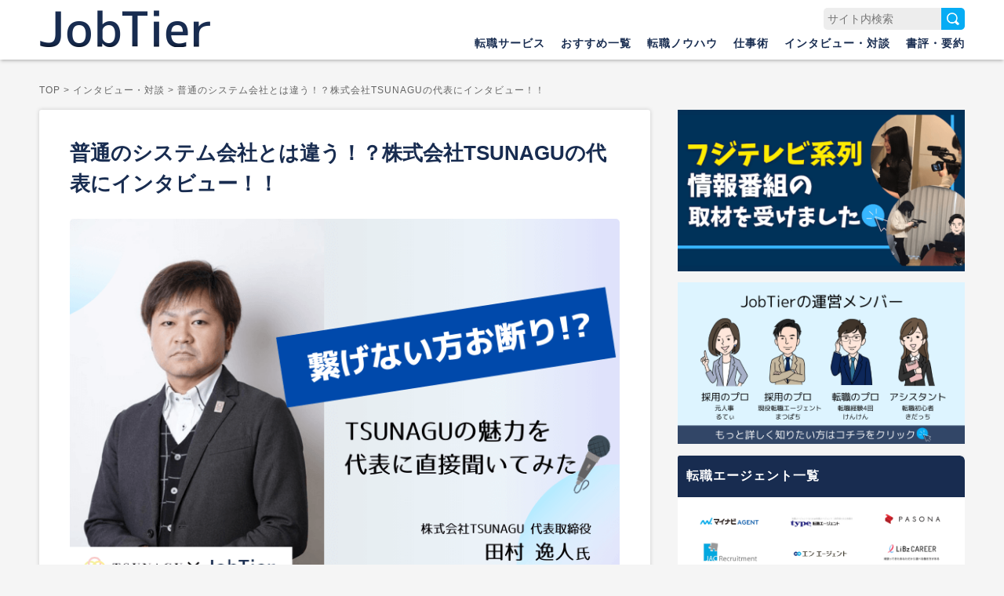

--- FILE ---
content_type: text/html; charset=UTF-8
request_url: https://job-tier.com/article.php?id=758
body_size: 47828
content:
<!doctype html>
<html lang="ja"><head>
<meta charset="utf-8">
<!--[if lt IE 9]><meta http-equiv="X-UA-Compatible" content="IE=Edge,chrome=1" /><![endif]-->
<meta name="viewport" content="width=device-width,user-scalable=no" />
<meta name="robots" content="ALL" />
<link rel="canonical" href="https://job-tier.com/article.php?id=758">
<meta name="referrer" content="no-referrer-when-downgrade"/>
<title>普通のシステム会社とは違う！？株式会社TSUNAGUの代表にインタビュー！！ - JobTier</title>
<meta name="description" content="株式会社TSUNAGUからの独立・起業・卒業も大歓迎と話すのは代表 田村さん。今回は普通のシステム会社とはかなり違う道を進む株式会社TSUNAGUの魅力を代表に直接インタビューしてきました。">
<link rel="shortcut icon" href="https://job-tier.com/common/img/favicon.ico" type="image/vnd.microsoft.icon">
<link rel="apple-touch-icon" href="https://job-tier.com/common/img/home-icon.png" />

<link rel="stylesheet" href="https://job-tier.com/common/css/basic.css?1768438175" type="text/css" media="all">
<link rel="stylesheet" href="https://job-tier.com/common/css/magnific-popup.css?1768438175" type="text/css" media="all">

<meta property="fb:app_id" content="2674010799291152" />
<meta name="twitter:card" content="summary_large_image" />
<meta property="og:title" content="普通のシステム会社とは違う！？株式会社TSUNAGUの代表にインタビュー！！ - JobTier" />
<meta property="og:type" content="article" />
<meta property="og:image" content="https://job-tier.com/contents/article/0e1c233bf8244097b7a2a378086e3b86.png" />
<meta property="og:url" content="https://job-tier.com/article.php?id=758" />
<meta property="og:site_name" content="JobTier" />
<meta property="og:description" content="株式会社TSUNAGUからの独立・起業・卒業も大歓迎と話すのは代表 田村さん。今回は普通のシステム会社とはかなり違う道を進む株式会社TSUNAGUの魅力を代表に直接インタビューしてきました。" />

<!-- Global site tag (gtag.js) - Google Analytics -->
<script async src="https://www.googletagmanager.com/gtag/js?id=G-QQ8FL6SXH1"></script>
<script>
  window.dataLayer = window.dataLayer || [];
  function gtag(){dataLayer.push(arguments);}
  gtag('js', new Date());

  gtag('config', 'G-QQ8FL6SXH1');
  gtag('config', 'UA-125049014-26');
</script></head>
<body>
<a id="top"></a>
	
<!-- header -->
<header>
	
<div class="pcView"><!-- PC -->
<nav>
<div class="cnt">
<div class="logo HvOc"><a href="/"><img src="common/img/logo.png" width="100%" alt="JobTier"/></a></div>
<div class="searchBlock">
<form method="GET" action="/search.php" id="frmSearch">
<input type="text" placeholder="サイト内検索" name="q">
<a href="javascript:void(0)" onclick="document.getElementById('frmSearch').submit();"><div class="searchBtn Hv"><img src="common/img/icon-search.png" width="30" height="32" alt="検索"/></div></a>
</form>
</div>
<ul>
<li><a href="/list-service.php">転職サービス</a></li>
<li><a href="/category.php?id=17">おすすめ一覧</a></li>
<li><a href="/category.php?id=18">転職ノウハウ</a></li>
<li><a href="/category.php?id=19">仕事術</a></li>
<li><a href="/category.php?id=21">インタビュー・対談</a></li>
<li><a href="/category.php?id=24">書評・要約</a></li>
</ul>
</div>
</nav>
</div><!-- /PC -->

<div class="spView"><!-- SP -->
<div class="inline">
<div class="Logo"><a href="/"><img src="common/img/logo.png" width="100%" alt="JobTier"/></a></div>
<a id="menuButton" href="#"><span></span><span></span><span></span></a>
<aside>
<nav>
<div class="searchBlock">
<form method="GET" action="/search.php" id="frmSearchSP">
<input type="text" placeholder="サイト内検索" name="q">
<a href="javascript:void(0)" onclick="document.getElementById('frmSearchSP').submit();"><div class="searchBtn Hv"><img src="common/img/icon-search.png" width="30" height="32" alt="検索"/></div></a>
</form>
</div>
<ul>
<a href="/"><li>TOP</li></a>
<a href="/list-service.php"><li>転職サービス</li></a>
<a href="/category.php?id=17"><li>おすすめ一覧</li></a>
<a href="/category.php?id=18"><li>転職ノウハウ</li></a>
<a href="/category.php?id=19"><li>仕事術</li></a>
<a href="/category.php?id=21"><li>インタビュー・対談</li></a>
<a href="/category.php?id=24"><li>書評・要約</li></a>
<a href="/about.php"><li>JobTierとは</li></a>
<a href="/memberlist.php"><li class="Hv">運営メンバー</li></a>
<a href="/contact.php"><li>お問い合わせ</li></a>
</ul>
</nav>
</aside>
</div>
</div><!-- /SP -->
<script type="text/javascript" language="javascript">
    var vc_pid = "886786390";
</script><script type="text/javascript" src="//aml.valuecommerce.com/vcdal.js" async></script>
</header>
<!-- header -->


<!-- Contents -->
<div id="Contents">
	
	
<section id="BreadScrumb"><!-- #BreadScrumb -->
<div itemscope itemtype="http://schema.org/BreadcrumbList">
<div class="Cnt">
<article>
<p class="TopicPath">
<span itemprop="itemListElement" itemscope itemtype="http://schema.org/ListItem">
<a itemprop="item" href="/"><span itemprop="name">TOP</span></a>
<meta itemprop="position" content="1" />
</span>
 &gt; 
<span itemprop="itemListElement" itemscope itemtype="http://schema.org/ListItem">
<a itemprop="item" href="category.php?id=21"><span itemprop="name">インタビュー・対談</span></a>
<meta itemprop="position" content="2" />
</span>
 &gt; 
<span itemprop="itemListElement" itemscope itemtype="http://schema.org/ListItem">
<a itemprop="item" href="article.php?id=758"><span itemprop="name">普通のシステム会社とは違う！？株式会社TSUNAGUの代表にインタビュー！！</span></a>
<meta itemprop="position" content="3" />
</span>
</p>
</article>
</div>
</div>
</section><!-- /#BreadScrumb -->
	
<div id="Main"><!-- Main -->
	
	



<section class="Normal"><!-- 記事 -->
<div class="Cnt">

<h1>普通のシステム会社とは違う！？株式会社TSUNAGUの代表にインタビュー！！</h1>

<div class="heroVisual"><img class="radius5" src="contents/article/0e1c233bf8244097b7a2a378086e3b86.png" width="100%" alt=""/></div>



<div class="basicInfo">
<div class="txt">
<p class="date">記事更新日: 2021/06/24</p>
<p class="author">ライター: 坂本 真梨絵</p>
</div>
<ul class="btns">

<a href="http://www.facebook.com/share.php?u=https://job-tier.com/article.php?id=758" rel="nofollow" target="_blank">
<li class="HvOc"><img src="common/img/btn-fb.png" width="100%" alt=""/></li>
</a>

<a href="https://twitter.com/share?url=https://job-tier.com/article.php?id=758&text=普通のシステム会社とは違う！？株式会社TSUNAGUの代表にインタビュー！！ - JobTier" rel="nofollow" target="_blank">
<li class="HvOc"><img src="common/img/btn-tw.png" width="100%" alt=""/></li>
</a>

<a href="http://b.hatena.ne.jp/add?mode=confirm&url=https://job-tier.com/article.php?id=758&title=普通のシステム会社とは違う！？株式会社TSUNAGUの代表にインタビュー！！ - JobTier" target="_blank" rel="nofollow">
<li class="HvOc"><img src="common/img/btn-ht.png" width="100%" alt=""/></li>
</a>

</ul>
</div>


<!--<p class="update">※更新日: 2021/07/12</p>-->
	
<div class="setTxtFirst"></div>

<div class="setTxt"><div class="balloon">
<div class="faceicon">&nbsp;</div>
<div class="faceicon"><img src="/contents/images/4f94c67c42c5d954f941c091e1849260.png" alt="" width="100%">
<p>マリエ</p>
</div>
<div class="chatting">
<div class="says">
<p><span style="font-size: 16px;">こんにちは、JobTier編集長のマリエです。</span></p>
</div>
</div>
</div>
<p>皆さんはエンジニアというとどんなイメージを持ちますか？</p>
<p>「振られた案件をコツコツこなす真面目な人が多い」そんな印象を持つ方も多いのではないでしょうか。</p>
<div class="balloon">
<div class="faceicon"><img src="/contents/images/5fbf4e57800b52b85cfa9bb628cca194.png" alt="" width="100%">
<p>マリエ</p>
</div>
<div class="chatting">
<div class="says">
<p><span style="font-size: 16px;">今回お話を聞いた<span class="marker">株式会社TSUNAGUはそんな印象を覆す会社！</span></span></p>
</div>
</div>
</div>
<div style="height: 12px;"><span style="margin-left: 8px; padding: 6px 10px; background: #3D5163; color: #ffffff; font-weight: bold; border-radius: 5px; -webkit-border-radius: 5px; -moz-border-radius: 5px;">株式会社TSUNAGUの特徴</span></div>
<div style="border: 2px solid #3D5163; padding: 25px 12px 5px; border-radius: 5px; -webkit-border-radius: 5px; -moz-border-radius: 5px; margin-bottom: 10px;">
<ul class="listing" style="font-size: 16px;">
<li style="font-size: 16px;"><span style="font-size: 16px;">自分で案件をとってきて自分でこなす事を推奨</span></li>
<li style="font-size: 16px;"><span style="font-size: 16px;">TSUNAGUから独立、起業、卒業大歓迎</span></li>
<li style="font-size: 16px;"><span style="font-size: 16px;"><span style="font-size: 16px;"><span style="font-size: 16px;">人と人を繋げない方はお断り</span></span></span></li>
</ul>
</div>
<div class="balloon">
<div class="faceicon"><img src="/contents/images/4f94c67c42c5d954f941c091e1849260.png" alt="" width="100%">
<p>マリエ</p>
</div>
<div class="chatting">
<div class="says">
<p>これから生きていくためには必要不可欠な能力が身につきそう・・・！&nbsp;</p>
</div>
</div>
</div>
<p>今回は、このような先進的な経営をされている<span class="Bold" style="color: #286ec4;">株式会社TSUNAGUの代表 田村 逸人（たむら はやと）さんにお話を伺いました。</span></p>
<p><br>ちなみに田村さんは現在、複数の会社の経営者であり、来月からはドローンやロボット関連の新事業にも参入予定のかなりパワフルな方！</p>
<p>そんな田村さんが経営する株式会社TSUNAGUの魅力とは！？</p>
<div class="comment">
<div class="comment-heading"><img class="comment-image" src="/contents/images/adbdf9d01d912b7916ca09779d448db4.png" alt="" width="65" height="65">
<div class="comment-highlight"><span style="font-size: 10pt;">今回取材させていただいたのは・・・</span></div>
<div class="comment-username">株式会社TSUNAGU 代表取締役　<br>&nbsp; &nbsp; &nbsp; &nbsp; &nbsp; &nbsp; &nbsp; &nbsp;田村 逸人（たむら はやと）さん</div>
</div>
<div class="comment-body"><span style="font-size: 10pt;"><span style="font-size: 13.333333015441895px;">福岡県出身。卒業後は物流管理システムの会社に入社。2018年5月、合同会社TSUNAGUを設立。2019年6月、株式会社TSUNAGUに組織変更。</span></span><span style="font-size: small;">現在は複数社の代表を務める。<br></span></div>
</div></div>



<div class="setTxt">
<div class="TOC">
<p class="inTitle">このページの目次</p>
<ul>
<li><a href="#1-0"><dl><dt>1.</dt><dd>株式会社TSUNAGU 代表 田村さんにインタビュー</dd></dl></a></li>
<li class="mrg-5"><a href="#1-1"><dl><dt>1.1</dt><dd>「つなぐ」ことをミッションに掲げている会社</dd></dl></a></li>
<li class="mrg-5"><a href="#1-2"><dl><dt>1.2</dt><dd>趣味が仕事に？タダで漁船を手に入れたって本当？</dd></dl></a></li>
<li class="mrg-5"><a href="#1-3"><dl><dt>1.3</dt><dd>与えられた仕事はツマラナイ！</dd></dl></a></li>
<li class="mrg-5"><a href="#1-4"><dl><dt>1.4</dt><dd>ロボット、ドローン事業にも参入！！</dd></dl></a></li>
<li class="mrg-5"><a href="#1-5"><dl><dt>1.5</dt><dd>今回インタビューさせていただいた田村さんの取材実績</dd></dl></a></li>
</ul>
</div>
<h2 id="1-0"  style="color: #ffffff;">株式会社TSUNAGU 代表 田村さんにインタビュー</h2>
<div class="balloon">
<div class="faceicon">&nbsp;</div>
<div class="faceicon"><img src="/contents/images/4f94c67c42c5d954f941c091e1849260.png" alt="" width="100%">
<p>マリエ</p>
</div>
<div class="chatting">
<div class="says">
<p><span style="font-size: 16px;">田村さん、今日はお忙しい中お時間いただきありがとうございます！</span></p>
<p><br>本日はよろしくお願いします！</p>
</div>
</div>
</div>
<div class="balloon">
<div class="faceicon"><img src="/contents/images/adbdf9d01d912b7916ca09779d448db4.png" alt="" width="100%">
<p>田村さん</p>
</div>
<div class="chatting">
<div class="says">
<p>よろしくお願いします！</p>
</div>
</div>
</div>
<p style="text-align: center;"><img style="font-size: 16px; text-align: start;" src="/contents/images/99099ce1392f396771ce24e2845b7d63.png" alt=""><br><span style="font-size: 10pt; color: #707070;">Zoomで取材させて頂きました！（取材日：2021年6月14日）</span></p>
<h3 id="1-1"  style="color: #000000;">「つなぐ」ことをミッションに掲げている会社</h3>
<div class="balloon">
<div class="faceicon"><img src="/contents/images/4f94c67c42c5d954f941c091e1849260.png" alt="" width="100%">
<p>マリエ</p>
</div>
<div class="chatting">
<div class="says">
<p><span style="font-size: 16px;"><span style="font-size: 16px;">早速ですが、田村さんが今行っている事業について教えていただきたいです。</span></span></p>
</div>
</div>
</div>
<div class="balloon">
<div class="faceicon"><img src="/contents/images/adbdf9d01d912b7916ca09779d448db4.png" alt="" width="100%">
<p>田村さん</p>
</div>
<div class="chatting">
<div class="says">
<p><span style="font-size: 16px;">ソフトウェア開発やシステムの開発・導入の支援などを行っていて、メインは倉庫管理・在庫管理などの物流系システムの開発をしています。</span></p>
<p>&nbsp;</p>
<p><span style="font-size: 16px;"> 他にもコワーキングスペースや物販の事業など複数の事業を行っています。</span></p>
</div>
</div>
</div>
<div class="balloon">
<div class="faceicon">&nbsp;</div>
<div class="faceicon"><img src="/contents/images/4f94c67c42c5d954f941c091e1849260.png" alt="" width="100%">
<p>マリエ</p>
</div>
<div class="chatting">
<div class="says">
<p><span style="font-size: 16px;">かなり、幅広く展開されているんですね。</span></p>
</div>
</div>
</div>
<div class="balloon">
<div class="faceicon"><img src="/contents/images/adbdf9d01d912b7916ca09779d448db4.png" alt="" width="100%">
<p>田村さん</p>
</div>
<div class="chatting">
<div class="says">はい、他にもいくつか考えています。</div>
</div>
</div>
<p><span class="Bold" style="font-size: 16px; background-color: #ffffff; color: #286ec4;">田村さん：</span><span style="font-size: 16px; background-color: #ffffff;">事業を広げたのは今まで、形のあるものを作っていなかったので、一度形のある事業をやってみたかったんですよね。</span></p>
<p><span style="font-size: 16px; background-color: #ffffff;">その中で在庫管理やオーダーのシステムも自分たちで作って・使って・フィードバックをしていけば、既存の事業にも良い影響が出るのではないかと考えています。</span></p>
<div class="balloon">
<div class="faceicon">&nbsp;</div>
<div class="faceicon"><img src="/contents/images/4f94c67c42c5d954f941c091e1849260.png" alt="" width="100%">
<p>マリエ</p>
</div>
<div class="chatting">
<div class="says">
<p><span style="font-size: 16px;">事業同士、会社同士を「つなぐ」発想なのでしょうか？</span></p>
</div>
</div>
</div>
<div class="balloon">
<div class="faceicon"><img src="/contents/images/adbdf9d01d912b7916ca09779d448db4.png" alt="" width="100%">
<p>田村さん</p>
</div>
<div class="chatting">
<div class="says"><span style="font-size: 16px;">そうです。私たちは<span class="Bold">「人と物をつなぐ、人と人をつなぐ、人とアプリをつなぐ」</span>ことをミッションに掲げています。<br><br>繋ぐ発想がない人はお断りしているくらいです。</span></div>
</div>
</div>
<h3 id="1-2"  style="color: #000000;">趣味が仕事に？タダで漁船を手に入れたって本当？</h3>
<div class="balloon">
<div class="faceicon">&nbsp;</div>
<div class="faceicon"><img src="/contents/images/4f94c67c42c5d954f941c091e1849260.png" alt="" width="100%">
<p>マリエ</p>
</div>
<div class="chatting">
<div class="says">
<p><span style="font-size: 16px;"><span style="font-size: 16px;">なるほど！実際に「つなぐ」ことで生まれたプロジェクトで印象に残っているプロジェクトはありますか？</span></span></p>
</div>
</div>
</div>
<div class="balloon">
<div class="faceicon"><img src="/contents/images/adbdf9d01d912b7916ca09779d448db4.png" alt="" width="100%">
<p>田村さん</p>
</div>
<div class="chatting">
<div class="says">
<p><span style="font-size: 16px;">面白い事例としては島根の益田オフィスに勤める社員が立ち上げたプロジェクトですね。<br><br></span><span style="font-size: 16px;">この社員は大の「釣り好き」で、釣り繋がりで「船」を引き取ってくれないかって相談があったんですよ。</span><span style="font-size: 16px;"><br></span></p>
</div>
</div>
</div>
<div class="balloon">
<div class="faceicon">&nbsp;</div>
<div class="faceicon"><img src="/contents/images/4f94c67c42c5d954f941c091e1849260.png" alt="" width="100%">
<p>マリエ</p>
</div>
<div class="chatting">
<div class="says">
<p><span style="font-size: 16px;"><span style="font-size: 16px;">船・・・ですか？</span></span></p>
</div>
</div>
</div>
<div class="balloon">
<div class="faceicon"><img src="/contents/images/adbdf9d01d912b7916ca09779d448db4.png" alt="" width="100%">
<p>田村さん</p>
</div>
<div class="chatting">
<div class="says">
<p><span style="font-size: 16px;">そうです。</span><span style="font-size: 16px;"><br></span></p>
</div>
</div>
</div>
<div class="balloon">
<div class="faceicon">&nbsp;</div>
<div class="faceicon"><img src="/contents/images/4f94c67c42c5d954f941c091e1849260.png" alt="" width="100%">
<p>マリエ</p>
</div>
<div class="chatting">
<div class="says">
<p><span style="font-size: 16px;"><span style="font-size: 16px;">？？</span></span></p>
</div>
</div>
</div>
<div class="balloon">
<div class="faceicon"><img src="/contents/images/adbdf9d01d912b7916ca09779d448db4.png" alt="" width="100%">
<p>田村さん</p>
</div>
<div class="chatting">
<div class="says">
<p><span style="font-size: 16px;"><span style="font-size: 16px;">で、</span></span><span style="font-size: 16px; background-color: #ffffff;">実際にタダで漁船をもらってきたんですよね（笑）<br>もちろん名義変更などの最小限のお金は払いましたけど。</span></p>
</div>
</div>
</div>
<p style="text-align: center;"><img style="display: block; margin-left: auto; margin-right: auto;" src="/contents/images/d65524d025527653cf52974f421839b5.jpg" alt=""><span style="caret-color: #707070; color: #707070; font-size: 13.333333015441895px; text-align: center;">実際に譲り受けた船の写真（提供：株式会社TSUNAGU）</span></p>
<div class="balloon">
<div class="faceicon"><img src="/contents/images/adbdf9d01d912b7916ca09779d448db4.png" alt="" width="100%">
<p>田村さん</p>
</div>
<div class="chatting">
<div class="says">
<p><span style="font-size: 16px;"><span style="font-size: 16px;">そのタイミングで、その船を活用した</span></span><span style="font-size: 16px;"><span style="font-size: 16px; background-color: #ffffff;">「リモートでも楽しめる釣りシステムを作りたい」と言うので、私も即OK出しました。</span></span></p>
</div>
</div>
</div>
<div class="balloon">
<div class="faceicon">&nbsp;</div>
<div class="faceicon"><img src="/contents/images/4f94c67c42c5d954f941c091e1849260.png" alt="" width="100%">
<p>マリエ</p>
</div>
<div class="chatting">
<div class="says">
<p><span style="font-size: 16px;">まさに、人と人、人と物を繋いで仕事に結びつけた事例ですね。</span></p>
</div>
</div>
</div>
<div class="balloon">
<div class="faceicon"><img src="/contents/images/adbdf9d01d912b7916ca09779d448db4.png" alt="" width="100%">
<p>田村さん</p>
</div>
<div class="chatting">
<div class="says">そうなんです。<br>システムは今、試行錯誤しながら作っている段階ですが、その社員は譲っていただいた船に乗ってよく船釣りに出ているそうですよ（笑）</div>
</div>
</div>
<p style="text-align: center;"><img src="/contents/images/cb0a885b52d55824f5c4c5bef6f0a5fc.jpg" alt=""><br><span style="caret-color: #707070; color: #707070; font-size: 13.333333015441895px; text-align: center;">船釣りをする社員の写真/LINEで本日の釣りの結果が送られてくる（提供：株式会社TSUNAGU）</span></p>
<div class="balloon">
<div class="faceicon">&nbsp;</div>
<div class="faceicon"><img src="/contents/images/4f94c67c42c5d954f941c091e1849260.png" alt="" width="100%">
<p>マリエ</p>
</div>
<div class="chatting">
<div class="says">
<p><span style="font-size: 16px;">なんだかすごく羨ましいですね・・・！</span></p>
</div>
</div>
</div>
<h3 id="1-3"  style="color: #000000;">与えられた仕事はツマラナイ！</h3>
<div class="balloon">
<div class="faceicon"><img src="/contents/images/1bedaf85607db1c793ab6b01afd73756.png" alt="" width="100%">
<p>マリエ</p>
</div>
<div class="chatting">
<div class="says">
<p>でも、そんな社員の方が多いと色々と大変なのでは？</p>
</div>
</div>
</div>
<div class="balloon">
<div class="faceicon"><img src="/contents/images/adbdf9d01d912b7916ca09779d448db4.png" alt="" width="100%">
<p>田村さん</p>
</div>
<div class="chatting">
<div class="says">いやむしろ大歓迎です。TSUNAGUでは自分で案件をとってきて、プロジェクトを立ち上げるのを推奨しています。</div>
</div>
</div>
<p><span class="Bold" style="color: #286ec4;">田村さん：</span>やっぱり、与えられた仕事は面白くないじゃないですか？</p>
<p>自分で取ってきた仕事を自分でこなしつつ、そこでチームを作っていけるのがベストだと思っています。</p>
<div class="balloon">
<div class="faceicon"><img src="/contents/images/1bedaf85607db1c793ab6b01afd73756.png" alt="" width="100%">
<p>マリエ</p>
</div>
<div class="chatting">
<div class="says">
<p>なるほど。社内起業家の立ち位置に近いのでしょうか？</p>
</div>
</div>
</div>
<div class="balloon">
<div class="faceicon"><img src="/contents/images/adbdf9d01d912b7916ca09779d448db4.png" alt="" width="100%">
<p>田村さん</p>
</div>
<div class="chatting">
<div class="says">今はそのような部署はないのですが、求める人材としてはそういう人たちと仕事がしたいですね！</div>
</div>
</div>
<p><span class="Bold" style="color: #286ec4;">田村さん：</span>しっかりと淡々と作業をこなしていくようなメンバーよりは、自分で考えて進んでいける人。</p>
<p>だからこそ、</p>
<ul class="listing">
<li><span style="font-size: 16px;">独立したい・フリーランスになりたいけど、まずは勉強がてら稼がせて欲しい！</span></li>
<li><span style="font-size: 16px;">何か一発やってみたい！チャレンジしたい！</span></li>
</ul>
<p>って人の方が、私は面白いと思うし、うちの会社にも合っていると思います。</p>
<div class="balloon">
<div class="faceicon">&nbsp;</div>
<div class="faceicon"><img src="/contents/images/4f94c67c42c5d954f941c091e1849260.png" alt="" width="100%">
<p>マリエ</p>
</div>
<div class="chatting">
<div class="says">
<p><span style="font-size: 16px;">今後は必要になってくる力ですよね。</span></p>
</div>
</div>
</div>
<div class="balloon">
<div class="faceicon"><img src="/contents/images/adbdf9d01d912b7916ca09779d448db4.png" alt="" width="100%">
<p>田村さん</p>
</div>
<div class="chatting">
<div class="says">
<p><span style="font-size: 16px;">実際、10年後同じ仕事のエンジニアをやっていけるかと言ったら難しいですからね・・・。</span></p>
</div>
</div>
</div>
<p><span class="Bold" style="color: #286ec4;">田村さん：</span>時代の流れに合わせて自分から変化を起こせる人と一緒に働きたいです。</p>
<p>ちなみに採用関連の最初の面談は私がするんですけど、独立・起業したい気持ちがあるなら最初に言ってと伝えてますね。</p>
<div class="balloon">
<div class="faceicon"><img src="/contents/images/1bedaf85607db1c793ab6b01afd73756.png" alt="" width="100%">
<p>マリエ</p>
</div>
<div class="chatting">
<div class="says">
<p><span style="font-size: 16px;">将来的に独立を考えている方には理想の会社ですね。<br>逆にTSUNAGUに合わない方も教えていただけますか？</span></p>
</div>
</div>
</div>
<div class="balloon">
<div class="faceicon"><img src="/contents/images/adbdf9d01d912b7916ca09779d448db4.png" alt="" width="100%">
<p>田村さん</p>
</div>
<div class="chatting">
<div class="says">最初にもお伝えしましたが、人と人を繋げられない人は合わないです。</div>
</div>
</div>
<p><span style="font-size: 16px; background-color: #ffffff;"><span class="Bold" style="color: #286ec4;">田村さん：</span>あとITの会社なので、ロジカルに考えられない人は難しいですね。</span></p>
<p><span style="font-size: 16px; background-color: #ffffff;">この点は、面談時に私から社風の話をして、「合わない人は違う会社の方が良いと思う」とはっきり伝えています。</span></p>
<p><span style="font-size: 16px; background-color: #ffffff;">合わないのに無理やり進めるのこそ不幸だなと思うので。</span></p>
<h3 id="1-4"  style="color: #000000;">ロボット、ドローン事業にも参入！！</h3>
<div class="balloon">
<div class="faceicon">&nbsp;</div>
<div class="faceicon"><img src="/contents/images/4f94c67c42c5d954f941c091e1849260.png" alt="" width="100%">
<p>マリエ</p>
</div>
<div class="chatting">
<div class="says">
<p><span style="font-size: 16px;">最後に今後の</span><span style="font-size: 16px;">TSUNAGUのビジョンを教えてください！</span></p>
</div>
</div>
</div>
<div class="balloon">
<div class="faceicon"><img src="/contents/images/adbdf9d01d912b7916ca09779d448db4.png" alt="" width="100%">
<p>田村さん</p>
</div>
<div class="chatting">
<div class="says">今後の方針としては、とにかく新しいことにチャレンジしていきたいと思っています。</div>
</div>
</div>
<p><span class="Bold" style="color: #286ec4;">田村さん：</span>今は物流、農業、自動車の3つが大きな柱。</p>
<p>ここに第4、第5と増やしていきたいですね。</p>
<p>実は、来月からロボット、ドローンの事業も開始する予定です。</p>
<p>会社としてeスポーツの選手の支援もしているので、最新トレンドを踏まえて一緒に事業を創っていける人をお待ちしています。</p>
<p>＝＝＝＝</p>
<div class="balloon">
<div class="faceicon"><img src="/contents/images/5fbf4e57800b52b85cfa9bb628cca194.png" alt="" width="100%">
<p>マリエ</p>
</div>
<div class="chatting">
<div class="says">株式会社TSUNAGUでは現在、横浜・福岡・島根が拠点ですが、希望があれば他の県でのオフィス設立・リモートワークも検討してくれるそうです。</div>
</div>
</div>
<p><span class="Bold"><span class="marker">また今回のインタビューで何度も出た「つなぐ」というワード。</span></span></p>
<p>実は面談後すぐに田村さんからメールで「この方たちなら紹介できますよ」とご提案いただき、つなぐを体現されてることにとても感動しました・・・。</p>
<div class="balloon">
<div class="faceicon"><img src="/contents/images/5fbf4e57800b52b85cfa9bb628cca194.png" alt="" width="100%">
<p>マリエ</p>
</div>
<div class="chatting">
<div class="says">
<p><span style="font-size: 16px;">TSUNAGUに興味を持ってくださった方、いずれは事業を立ち上げたい方は、田村さんが直々にお話を聞いてくださるとのことです！</span></p>
</div>
</div>
</div>
<p>代表と直接話せる貴重な機会。</p>
<p>選考に進む進まないに限らず、一度面談をされてみてはいかがでしょうか？</p>
<div class="cvBtn is-reflection c-orange"><a href="https://www.wantedly.com/projects/561434" target="_blank" rel="nofollow noopener">TSUNAGU代表の田村さんに話を聞きにいく　〉</a></div>
<h3 id="1-5" >今回インタビューさせていただいた田村さんの取材実績</h3>
<p>「<a href="https://masudanohito.jp/tsunagu/" target="_blank" rel="noopener"><span style="text-decoration: underline; color: #286ec4;">人々の仕事をアップデートするために</span></a>」（2021年3月、ますだのひと）</p></div>


</div>
</section><!-- /記事 -->


<section class="Normal BRD-Gray">
<div class="Cnt">

<div class="postItems"><!-- postItems -->
<h3>他の企業のインタビュー記事もチェックしてみる　〉</h3>

<ul>

<li>
<a href="article.php?id=760">
<div class="photo"><img src="contents/article/78e46777fa9f01cc870c618a750d52de.png" width="100%" alt=""/></div>
<div class="date">2021.06.30</div>
<div class="title">電気料金が地元に還元される！？｜新潟エナジー株式会社の素敵な取り組みを聞いてきた</div>
</a>
</li>
<li>
<a href="article.php?id=771">
<div class="photo"><img src="contents/article/379292bb3404e254f93ec6949ba7d6f6.png" width="100%" alt=""/></div>
<div class="date">2021.07.10</div>
<div class="title">「ジャパンコンシェルジュ」サービスのリリースを記念してインタビューしてきた</div>
</a>
</li>
<li>
<a href="article.php?id=759">
<div class="photo"><img src="contents/article/429b0e98d3314c64e7c7d3a116d7a06f.png" width="100%" alt=""/></div>
<div class="date">2021.06.25</div>
<div class="title">コンサル業界の悪いイメージを覆す！？株式会社ノースサンドに突撃取材してきた</div>
</a>
</li>
<li>
<a href="article.php?id=770">
<div class="photo"><img src="contents/article/b34737c2699d52ac73474869abfca424.png" width="100%" alt=""/></div>
<div class="date">2021.07.03</div>
<div class="title">介護業界のイメージが変わる！「IKOI GROUP」にインタビューしてきた！</div>
</a>
</li>

</ul>

</div><!-- /postItems -->

</div>
</section>



<section class="Normal">
<div class="Cnt">
<h2 class="mrgTopNone">この記事に関連するラベル</h2>
<ul class="labels">
</div>
</section>



</div><!-- Main -->





	
<div id="Side"><!-- Side -->

<div class="Bnr">
<ul>
<li class="Hv"><a href="https://job-tier.com/article.php?id=681" target="_blank"><img src="contents/page/18840c3b9175defa5627394217e7f86c.png" width="100%" alt=""/></a></li>
<li class="Hv"><a href="https://job-tier.com/article.php?id=202" target="_blank"><img src="contents/page/c9e02fb663480afc725431fbf9638190.png" width="100%" alt=""/></a></li>
</ul>
</div>


<div class="Block"><!-- 転職エージェント一覧 -->
<h3>転職エージェント一覧</h3>
<div class="cnt">
<ul class="appList">
	    <li class="matchHeight">
    <a href="service.php?id=16">
    <figure><img src="contents/service/d3d89071c48c0b6534819413f3881a88.png" width="110" height="110" alt=""/></figure>
    </a>
    </li>
	    <li class="matchHeight">
    <a href="service.php?id=17">
    <figure><img src="contents/service/b6ea282b05e4735fb1216ded0a31f43a.png" width="110" height="110" alt=""/></figure>
    </a>
    </li>
	    <li class="matchHeight">
    <a href="service.php?id=20">
    <figure><img src="contents/service/5728434319add0cfa3b1b0d890162a6c.png" width="110" height="110" alt=""/></figure>
    </a>
    </li>
	    <li class="matchHeight">
    <a href="service.php?id=18">
    <figure><img src="contents/service/0930ff995a7dbdf3ca00a8a8b495dbf7.jpg" width="110" height="110" alt=""/></figure>
    </a>
    </li>
	    <li class="matchHeight">
    <a href="service.php?id=19">
    <figure><img src="contents/service/c5cdb1039687756777403ddca1ad2cd5.png" width="110" height="110" alt=""/></figure>
    </a>
    </li>
	    <li class="matchHeight">
    <a href="service.php?id=61">
    <figure><img src="contents/service/8392c98d942c4590606dbbcbbb37d4e1.png" width="110" height="110" alt=""/></figure>
    </a>
    </li>
	    <li class="matchHeight">
    <a href="service.php?id=66">
    <figure><img src="contents/service/daf7347d612716e9ed7d2376de973f70.png" width="110" height="110" alt=""/></figure>
    </a>
    </li>
	    <li class="matchHeight">
    <a href="service.php?id=67">
    <figure><img src="contents/service/5f42d1cc5707ab60d6eb6797643d25db.png" width="110" height="110" alt=""/></figure>
    </a>
    </li>
	    <li class="matchHeight">
    <a href="service.php?id=68">
    <figure><img src="contents/service/ff057b3f5ba57c7a71bb4c013497c6e3.png" width="110" height="110" alt=""/></figure>
    </a>
    </li>
	    <li class="matchHeight">
    <a href="service.php?id=25">
    <figure><img src="contents/service/a59a036c1c89f749c92c8b57d44e0ca5.jpg" width="110" height="110" alt=""/></figure>
    </a>
    </li>
	    <li class="matchHeight">
    <a href="service.php?id=70">
    <figure><img src="contents/service/ebb1695c61ce618911b6759d1e6eed9a.png" width="110" height="110" alt=""/></figure>
    </a>
    </li>
	    <li class="matchHeight">
    <a href="service.php?id=72">
    <figure><img src="contents/service/c7dacba00cf1f955d562741b69f27037.png" width="110" height="110" alt=""/></figure>
    </a>
    </li>
	    <li class="matchHeight">
    <a href="service.php?id=99">
    <figure><img src="contents/service/5ce51d5de7daf3677eedccacbad70328.png" width="110" height="110" alt=""/></figure>
    </a>
    </li>
	    <li class="matchHeight">
    <a href="service.php?id=73">
    <figure><img src="contents/service/8249b4c6d1fae236908bc7efdd35ab15.png" width="110" height="110" alt=""/></figure>
    </a>
    </li>
	    <li class="matchHeight">
    <a href="service.php?id=103">
    <figure><img src="contents/service/e1ecb37c8a4956c961f09d41d695e90a.png" width="110" height="110" alt=""/></figure>
    </a>
    </li>
	</ul>
</div>
</div><!-- 転職エージェント一覧 -->

<div class="Block"><!-- 転職サイト一覧 -->
<h3>転職サイト一覧</h3>
<div class="cnt">
<ul class="appList">
	    <li class="matchHeight">
    <a href="service.php?id=35">
    <figure><img src="contents/service/af1fabcd4b43b0be7d412e3e6ef0ce73.png" width="110" height="110" alt=""/></figure>
    </a>
    </li>
	    <li class="matchHeight">
    <a href="service.php?id=38">
    <figure><img src="contents/service/610a0a72a70c9f6c6de4a5bea84b77eb.png" width="110" height="110" alt=""/></figure>
    </a>
    </li>
	    <li class="matchHeight">
    <a href="service.php?id=42">
    <figure><img src="contents/service/c0fad30b9f4d0bc73b0be330b25080dd.png" width="110" height="110" alt=""/></figure>
    </a>
    </li>
	    <li class="matchHeight">
    <a href="service.php?id=36">
    <figure><img src="contents/service/46e1f22e75dc21e54b702c43bdd461cd.png" width="110" height="110" alt=""/></figure>
    </a>
    </li>
	    <li class="matchHeight">
    <a href="service.php?id=37">
    <figure><img src="contents/service/b28c7749d15a5edda9c2dba6112a49d6.png" width="110" height="110" alt=""/></figure>
    </a>
    </li>
	    <li class="matchHeight">
    <a href="service.php?id=39">
    <figure><img src="contents/service/de75e5e1d787186fda0747363c3a2d88.png" width="110" height="110" alt=""/></figure>
    </a>
    </li>
	    <li class="matchHeight">
    <a href="service.php?id=33">
    <figure><img src="contents/service/e643a00185d0ed1860323b32dc2313bf.png" width="110" height="110" alt=""/></figure>
    </a>
    </li>
	    <li class="matchHeight">
    <a href="service.php?id=41">
    <figure><img src="contents/service/5143731a588a35756aafc4f6e10918cf.png" width="110" height="110" alt=""/></figure>
    </a>
    </li>
	    <li class="matchHeight">
    <a href="service.php?id=40">
    <figure><img src="contents/service/e7ef7cf7f4f17761c528324bc002a6c8.png" width="110" height="110" alt=""/></figure>
    </a>
    </li>
	    <li class="matchHeight">
    <a href="service.php?id=49">
    <figure><img src="contents/service/ff63373564735d388ba395f541c442af.png" width="110" height="110" alt=""/></figure>
    </a>
    </li>
	    <li class="matchHeight">
    <a href="service.php?id=47">
    <figure><img src="contents/service/8cf27f85b4f6bc2c0dcb1701a7156086.png" width="110" height="110" alt=""/></figure>
    </a>
    </li>
	    <li class="matchHeight">
    <a href="service.php?id=51">
    <figure><img src="contents/service/e1834d05aef0686459fbc54918ffd0f5.png" width="110" height="110" alt=""/></figure>
    </a>
    </li>
	    <li class="matchHeight">
    <a href="service.php?id=55">
    <figure><img src="contents/service/9ea53102e266c67da410f930bd1b1613.png" width="110" height="110" alt=""/></figure>
    </a>
    </li>
	    <li class="matchHeight">
    <a href="service.php?id=58">
    <figure><img src="contents/service/ee033ceb09432bf3a4c3b7bc6dec22e1.png" width="110" height="110" alt=""/></figure>
    </a>
    </li>
	</ul>
</div>
</div><!-- 転職サイト一覧 -->

<div class="Block"><!-- Webスクール一覧 -->
<h3>Webスクール一覧</h3>
<div class="cnt">
<ul class="appList">
	    <li class="matchHeight">
    <a href="service.php?id=86">
    <figure><img src="contents/service/81bf0c82db5de8ab04ceb067beb7db3e.png" width="110" height="110" alt=""/></figure>
    </a>
    </li>
	    <li class="matchHeight">
    <a href="service.php?id=87">
    <figure><img src="contents/service/7a9b4a062091018af5d104dedc21b5c0.png" width="110" height="110" alt=""/></figure>
    </a>
    </li>
	    <li class="matchHeight">
    <a href="service.php?id=88">
    <figure><img src="contents/service/f8c300191a650a268e9ca1d23ecc76c5.png" width="110" height="110" alt=""/></figure>
    </a>
    </li>
	    <li class="matchHeight">
    <a href="service.php?id=90">
    <figure><img src="contents/service/4d15b2a5ba156d137e2f727a1e085e9f.png" width="110" height="110" alt=""/></figure>
    </a>
    </li>
	    <li class="matchHeight">
    <a href="service.php?id=94">
    <figure><img src="contents/service/cd074aa4e2a2d34f79dc10294c0b856b.png" width="110" height="110" alt=""/></figure>
    </a>
    </li>
	    <li class="matchHeight">
    <a href="service.php?id=95">
    <figure><img src="contents/service/44a10bdbcc7ff1f0ebe0e3ca203d4ab3.png" width="110" height="110" alt=""/></figure>
    </a>
    </li>
	    <li class="matchHeight">
    <a href="service.php?id=81">
    <figure><img src="contents/service/a2aae5bfeaa580c0dede74dacac02816.png" width="110" height="110" alt=""/></figure>
    </a>
    </li>
	    <li class="matchHeight">
    <a href="service.php?id=82">
    <figure><img src="contents/service/2efe08dbda8f7661440116f37983213a.png" width="110" height="110" alt=""/></figure>
    </a>
    </li>
	    <li class="matchHeight">
    <a href="service.php?id=100">
    <figure><img src="contents/service/665f8585c46001bbf21b7a80ba6b1ab9.png" width="110" height="110" alt=""/></figure>
    </a>
    </li>
	</ul>
</div>
</div><!-- Webスクール一覧 -->



<div class="Block"><!-- オススメ記事 -->
<h3>オススメ記事</h3>
<div class="cnt">
<ul class="newArticleList">

<a href="article.php?id=632">
<li class="Hv">
<div class="photo"><img src="contents/article/fdb067180bd293583f386b52198bfdec.png" width="710" height="407" alt=""/></div>
<div class="txt">
<p class="title">派遣事務からエンジニアに！コロナ禍でも1か月で転職成功出来た理由は？</p>
<p class="date">2022/08/23</p>
</div>
</li>
</a>
<a href="article.php?id=167">
<li class="Hv">
<div class="photo"><img src="contents/article/3f3147e8589772e6da3c6347506dbb43.png" width="710" height="407" alt=""/></div>
<div class="txt">
<p class="title">転職のプロが語る｜20代の転職におすすめの転職サイト・エージェント</p>
<p class="date">2022/08/23</p>
</div>
</li>
</a>
<a href="article.php?id=184">
<li class="Hv">
<div class="photo"><img src="contents/article/2a41830138189e454d3467f789710fc8.png" width="710" height="407" alt=""/></div>
<div class="txt">
<p class="title">転職のプロが語る｜30代の転職におすすめの転職サイト・エージェント</p>
<p class="date">2022/08/23</p>
</div>
</li>
</a>
<a href="article.php?id=142">
<li class="Hv">
<div class="photo"><img src="contents/article/1c89cc1b029639780cd1f25be6f133e2.png" width="710" height="407" alt=""/></div>
<div class="txt">
<p class="title">決定版｜採用のプロが選んだ実際に役立つおすすめ転職エージェント</p>
<p class="date">2022/03/18</p>
</div>
</li>
</a>
<a href="article.php?id=222">
<li class="Hv">
<div class="photo"><img src="contents/article/5fa152df596a25f4ba70f2c3baf06674.png" width="710" height="407" alt=""/></div>
<div class="txt">
<p class="title">元人事が選ぶ｜本当におすすめの転職サイトと失敗しないためのコツ</p>
<p class="date">2021/11/14</p>
</div>
</li>
</a>
	


</ul>
</div>
</div><!-- オススメ記事 -->
	

<div class="Block"><!-- 人気記事 -->
<h3>人気記事</h3>
<div class="cnt">
<ul class="newArticleList">

<a href="article.php?id=152">
<li class="Hv">
<span class="rank radius3">1</span>
<div class="photo"><img src="contents/article/cdfe0b63a043c5b523a839dad40af112.png" width="710" height="407" alt=""/></div>
<div class="txt">
<p class="title">もう辛い...。「仕事を辞めたい」と感じる６つの理由と対処法とは</p>
<p class="date">2021/01/12</p>
</div>
</li>
</a>
<a href="article.php?id=151">
<li class="Hv">
<span class="rank radius3">2</span>
<div class="photo"><img src="contents/article/57f01d5962834481cc903c7e49433b7f.png" width="710" height="407" alt=""/></div>
<div class="txt">
<p class="title">同一労働同一賃金は悪魔の政策？正社員特権が終了する今、どう備える</p>
<p class="date">2021/01/12</p>
</div>
</li>
</a>
<a href="article.php?id=126">
<li class="Hv">
<span class="rank radius3">3</span>
<div class="photo"><img src="contents/article/b1862bbefb96dd05d53717cd219dd14d.png" width="710" height="407" alt=""/></div>
<div class="txt">
<p class="title">ブラック企業の基準って何？16個のあるあるネタと予防策とは</p>
<p class="date">2021/06/07</p>
</div>
</li>
</a>
<a href="article.php?id=132">
<li class="Hv">
<span class="rank radius3">4</span>
<div class="photo"><img src="contents/article/4943808392e83fe4788eed9d9ef32854.png" width="710" height="407" alt=""/></div>
<div class="txt">
<p class="title">【決定版】リモートワーク・テレワークOKな求人を探す方法とは！？</p>
<p class="date">2021/06/29</p>
</div>
</li>
</a>
<a href="article.php?id=217">
<li class="Hv">
<span class="rank radius3">5</span>
<div class="photo"><img src="contents/article/c45c79aef5cb41e0b978d9bdb7511a07.png" width="710" height="407" alt=""/></div>
<div class="txt">
<p class="title">給料が低いと感じたら│低所得を抜け出す正しい方法</p>
<p class="date">2021/01/13</p>
</div>
</li>
</a>
	


</ul>
</div>
</div><!-- 人気記事 -->

<div class="Block"><!-- カテゴリー -->
<h3>カテゴリー</h3>
<div class="cnt">
<ul class="categoryList">
<a href="category.php?id=17"><li class="Hv">おすすめ一覧</li></a>
<a href="category.php?id=18"><li class="Hv">転職ノウハウ</li></a>
<a href="category.php?id=19"><li class="Hv">仕事術</li></a>
<a href="category.php?id=21"><li class="Hv">インタビュー・対談</li></a>
<a href="category.php?id=24"><li class="Hv">書評・要約</li></a>
</ul>
</div>
</div><!-- カテゴリー -->


<div class="Block"><!-- カテゴリー -->
<h3>その他のメニュー</h3>
<div class="cnt">
<ul class="categoryList">
<a href="/about.php"><li class="Hv">JobTierとは</li></a>
<a href="/memberlist.php"><li class="Hv">運営メンバー</li></a>
<a href="/contact.php"><li class="Hv">お問い合わせ</li></a>
</ul>
</div>
</div><!-- カテゴリー -->


<div class="Block"><!-- Facebook コードの入力がなければ非表示 -->
<div id="pageplugin">
<!-- 取得してきたコード -->
<div id="fb-root"></div>
<div class="fb-page" data-href="https://www.facebook.com/Jobtier-111216670656968" data-tabs="timeline" data-width="" data-height="500" data-small-header="false" data-adapt-container-width="true" data-hide-cover="false" data-show-facepile="true"><blockquote cite="https://www.facebook.com/Jobtier-111216670656968" class="fb-xfbml-parse-ignore"><a href="https://www.facebook.com/Jobtier-111216670656968">Jobtier</a></blockquote></div><!-- 取得してきたコード -->
<div id="fb-root"></div>
<script>(function(d, s, id) {
  var js, fjs = d.getElementsByTagName(s)[0];
  if (d.getElementById(id)) return;
  js = d.createElement(s); js.id = id;
  js.src = 'https://connect.facebook.net/ja_JP/sdk.js#xfbml=1&version=v3.0&appId=394891707227072&autoLogAppEvents=1';
  fjs.parentNode.insertBefore(js, fjs);
}(document, 'script', 'facebook-jssdk'));</script>
</div>
</div><!-- /Facebook -->


<div class="Bnr">
<ul>
<li class="Hv"><a href="https://job-tier.com/article.php?id=631" target="_blank"><img src="contents/page/b9dc527b05d72da61c9ff9e3307562f1.png" width="100%" alt=""/></a></li>
</ul>
</div>


</div><!-- Side -->





</div>
<!-- Contents -->



<p id="backToTop"><img class="Hv" src="common/img/btnPageTop.png" width="83" height="83" alt="ページトップへ"/></p>

<footer>
<div class="Cnt"><!-- Cnt -->

<div class="logo"><img src="common/img/logo.png" width="400" height="74" alt="JobTier"/></div>
<ul>
<li><a href="/about.php">JobTierとは</a></li>
<li><a href="/tos.php">利用規約</a></li>
<li><a href="/contact.php">お問い合わせ</a></li>
</ul>
<div class="copyright">Copyright &copy; <script type="text/javascript">var iNavInt_curYear = new Date().getUTCFullYear(); document.write(iNavInt_curYear);</script> <a href="/">JobTier</a> All Rights Reserved.</div>


</div><!-- /Cnt -->

</footer>	
	
</div>
<script src="common/js/jquery-2.1.1.js"></script>
<script src="common/js/jquery.magnific-popup.js"></script>
<script src="common/js/script.js"></script>
<script src="common/js/smoothscroll.js"></script>
<script async src="https://platform.twitter.com/widgets.js" charset="utf-8"></script>
<script async defer src="//www.instagram.com/embed.js"></script>
<script src="common/js/jquery.matchHeight.js"></script>
<script>
$(function(){
　　$('.matchHeight').matchHeight();
});
</script>
</body>
</html>

--- FILE ---
content_type: text/css
request_url: https://job-tier.com/common/css/basic.css?1768438175
body_size: 62417
content:
@charset "utf-8";
html, body, div, span, object, iframe,
h1, h2, h3, h4, h5, h6, p, blockquote, pre,
abbr, address, cite, code,
del, dfn, em, img, ins, kbd, q, samp,
small, strong, sub, sup, var,
b, i,
dl, dt, dd, ol, ul, li,
fieldset, form, label, legend,
table, caption, tbody, tfoot, thead, tr, th, td,
article, aside, dialog, figure, footer, header,
hgroup, menu, nav, section,
time, mark, audio, video {margin:0;padding:0;border:0;outline:0;font-size:100%;vertical-align:baseline;background:transparent}
body {line-height:1.8}
article, aside, dialog, figure, footer, header,
hgroup, nav, section {display:block}
ul, ol {list-style:none; padding: 0; margin: 0;}
blockquote, q {quotes:none;}
blockquote:before, blockquote:after,
q:before, q:after {content:'';content:none;}
a {margin:0;padding:0;border:0;font-size:100%;vertical-align:baseline;background:transparent}
ins {background-color:#ff9;color:#000;text-decoration:none}
mark {background-color:#ff9;color:#000;font-style:italic;font-weight:bold}
del {text-decoration: line-through}
abbr[title], dfn[title] {border-bottom:1px dotted #000;cursor:help}
table {border-collapse:collapse;border-spacing:0}
hr {display:block;height:1px;border:0;border-top:1px solid #cccccc;margin:1em 0;padding:0}
input, select {vertical-align:middle}

/*========================================
BASIC
=======================================*/
html{-webkit-text-size-adjust:100%}
body{color:#292929; font-size:16px;font-family: "游ゴシック体","Yu Gothic",YuGothic,"ヒラギノ角ゴシック Pro","Hiragino Kaku Gothic Pro","メイリオ",Meiryo,Osaka,"ＭＳ Ｐゴシック","MS PGothic",sans-serif;background:#F5F5F5;line-height:1.6; padding: 0; margin: 0;}
img {line-height: 1;}
p {margin-bottom: 15px;}
.Hv {-moz-transition-property:all;-moz-transition-duration: 0.5s;-moz-transition-timing-function: ease;-moz-transition-delay: 0.1s;-webkit-transition-property:all;-webkit-transition-duration: 0.5s;-webkit-transition-timing-function: ease;-webkit-transition-delay: 0.1s;-o-transition-property:all;-o-transition-duration: 0.5s;-o-transition-timing-function: ease;-o-transition-delay: 0.1s;}
.Hv:hover {-moz-transition-property:all;-moz-transition-duration: 0.5s;-moz-transition-timing-function: ease;-moz-transition-delay: 0.1s;-webkit-transition-property:all;-webkit-transition-duration: 0.5s;-webkit-transition-timing-function: ease;-webkit-transition-delay: 0.1s;-o-transition-property:all;-o-transition-duration: 0.5s;-o-transition-timing-function: ease;-o-transition-delay: 0.1s;opacity: 0.8}

/*========================================
RADIO & CHECKBOX
=======================================*/
input[type=radio], input[type=checkbox] { display: inline-block; margin-right: 6px;color:#000;}
input[type=radio] + label, input[type=checkbox] + label { position: relative; display: inline-block; margin-right: 10px; line-height: 29px;cursor: pointer;}
@media (min-width: 1px) {
input[type=radio], input[type=checkbox] {display: none; margin: 0;}
input[type=radio] + label, input[type=checkbox] + label {padding: 0 0 0 25px;}
input[type=radio] + label::before { content: ""; position: absolute; top: 50%; left: 0; -moz-box-sizing: border-box; box-sizing: border-box; display: block; width: 18px; height: 18px;margin-top: -9px;background: #7f8fa4; border-radius: 4px;}
input[type=checkbox] + label::before { content: ""; position: absolute; top: 50%; left: 0; -moz-box-sizing: border-box; box-sizing: border-box; display: block; width: 14px; height: 14px;margin-top: -9px;background: #fff; border-radius: 4px;}
input[type=checkbox]:checked + label::before { content: ""; position: absolute; top: 50%; left: 0; -moz-box-sizing: border-box; box-sizing: border-box; display: block; width: 14px; height: 14px;margin-top: -9px;background: #d42323; border-radius: 4px;}
input[type=checkbox] + label::before {border:1px solid #97a4b5;}
input[type=checkbox]:checked + label::before {border: 1px solid #d42323;}
input[type=checkbox]:checked + label::after {left: 3px; width: 10px; height: 7px; margin-top: -8px; border-left: 2px solid #fff; border-bottom: 2px solid #fff;-webkit-transform: rotate(-45deg);-ms-transform: rotate(-45deg);transform: rotate(-45deg);}
input[type=radio] + label::before {border: 1px solid #ccc;border-radius: 30px; background: #fafbfc;}
input[type=radio]:checked + label::before {background: #d42323;}
input[type=radio]:checked + label::after, input[type=checkbox]:checked + label::after {content: "";position: absolute; top: 50%; -moz-box-sizing: border-box; box-sizing: border-box; display: block;}
input[type=radio]:checked + label::after {width: 8px; height: 8px;margin-top: -4px; left: 5px; background: #fff;border-radius: 8px;}
}
/*========================================
PULLDOWN, TEXT & TEXTAREA
=======================================*/
select{border: 0;margin: 0;vertical-align: middle;font-size: 12px;color: inherit;box-sizing: content-box; width: 78%; height:20px;padding:7px 10px 6px 12px;line-height:1;-webkit-appearance:none;-moz-appearance:none;appearance:none;text-indent:.01px;text-overflow:"";background:#fff url(../img/arrow.png) no-repeat; background-size:10px auto; background-position:89% 50%;font-family: "游ゴシック体","Yu Gothic",YuGothic,"ヒラギノ角ゴシック Pro","Hiragino Kaku Gothic Pro","メイリオ",Meiryo,Osaka,"ＭＳ Ｐゴシック","MS PGothic",sans-serif;border-radius: 5px;}
input[type=text]{border-radius:5px;border: 0;margin: 0;vertical-align: middle;box-sizing: content-box; height:20px;padding:4px 5px;line-height:1; font-size: 16px; color:#000;-webkit-appearance:none;-moz-appearance:none;appearance:none;text-indent:.01px;text-overflow:"";background:#EDEDED;font-family: "游ゴシック体","Yu Gothic",YuGothic,"ヒラギノ角ゴシック Pro","Hiragino Kaku Gothic Pro","メイリオ",Meiryo,Osaka,"ＭＳ Ｐゴシック","MS PGothic",sans-serif;}
textarea { line-height:1.8;padding: 2%;border: 1px solid #aaaaa9; font-family: 'ヒラギノ角ゴ ProN W3', 'Hiragino Kaku Gothic ProN', 'メイリオ', 'Meiryo', 'ＭＳ Ｐゴシック', 'MS PGothic', sans-serif;}
.abbr {overflow: hidden;white-space: nowrap;text-overflow: ellipsis;}


/*========================================
SIDE MENU
=======================================*/
#Side {float:right; width:31%; overflow:hidden; color:#fff;}
#Side h3 {text-align:left;margin:0; background:#182C50; border: 0; padding: 4% 3%; border-radius:2px 6px 0 0; color: #fff; letter-spacing: 1px; font-size: 16px;}
#Side .Block { width:100%; margin-bottom:5%; padding-bottom:5px;background: #fff;border-radius:2px 6px 2px 2px; box-shadow: 0 2px 5px 0 rgba(0,0,0,.15), 0 3px 3px -2px rgba(0,0,0,.15); overflow:hidden;}
#Side .Block .cnt{padding: 2%;}
#Side .Block .newArticleList, #Side .Block .categoryList, #Side .Block .appList { overflow: hidden; padding-left: 0;}
#Side .Block .newArticleList li { border-bottom:1px dotted #E7E7E7;overflow: hidden; padding:10px 5px 5px;background: url(../img/arrow.png) 97% 50% no-repeat; background-size: 10px auto; position: relative;}
#Side .Block .newArticleList li:hover {background: url(../img/arrow.png) 98% 50% no-repeat; background-size: 10px auto;}
#Side .Block .newArticleList .photo { float: left; width: 25%;}
#Side .Block .newArticleList .photo img {width: 100%; height: auto;border-radius: 5px;box-shadow: 0 2px 5px 0 rgba(0,0,0,.15), 0 3px 3px -2px rgba(0,0,0,.15);}
#Side .Block .newArticleList .txt { float: right; width: 67%; margin-right: 5%; color:#565e65;overflow: hidden;}
#Side .Block .newArticleList .txt p{font-size: 12px;}
#Side .Block .newArticleList .txt .title { font-weight: bold; margin-bottom: 2px;}
#Side .Block .newArticleList .txt .date {background: url(../img/icon-time.png) no-repeat 0 48%; background-size: 14px; padding-left: 20px;margin-bottom: 10px;}
#Side .Block .newArticleList li .rank {position: absolute; width: 16px; height: 16px; text-align: center;background:#C8C8BE; color: #fff; font-weight: bold;padding: 4px 2px 2px; font-size: 8px;top:1px; left: 1px;}
#Side .Block .categoryList li{ border-bottom:1px dotted #E7E7E7;overflow: hidden; padding:10px 5px 5px;background: url(../img/arrow.png) 97% 50% no-repeat; background-size: 10px auto; position: relative;}
#Side .Block .categoryList li:hover {background: url(../img/arrow.png) 98% 50% no-repeat; background-size: 10px auto;}
#Side .Block .appList {width: 96%; margin: 2% auto 0;}
#Side .Block .appList li {overflow: hidden;float: left;width: 31%;margin-right: 3.5%;margin-bottom: 15px;-webkit-transition: 0.3s ease; transition: 0.3s ease}
#Side .Block .appList li:hover {-webkit-transition: 0.3s ease; transition: 0.3s ease;opacity: 0.8;}
#Side .Block .appList li:nth-child(3n) {float: right;width: 31%;margin-right: 0;}
#Side .Block .appList li p{text-align: center;font-size: 14px;}
#Side .Block .appList li img {width: 100%;height: auto;vertical-align: bottom;}
#Side .Block .appList li figure {width: 80%;margin: 0 auto 1%;overflow: hidden;border-radius: 8px;}

#Side .Bnr {}
#Side .Bnr ul {overflow: hidden;}
#Side .Bnr ul li {width: 100%; margin-bottom: 4%;}
#Side .Bnr ul li img {width: 100%;height: auto; vertical-align: bottom;}


/* twitter */
#headline {position: relative;margin: 0px 0 20px;padding: 0.3em;background: #FFF;border: 5px solid #CCC;}
#headline:after, #headline:before {display: block;content: '';position: absolute;left: 50%;bottom: -40px;width: 0;height: 0;margin: 0 0 0 -20px;border: 20px solid transparent;}
#headline:before {border-top-color: #CCC;}
#headline:after {margin-bottom: 7px;border-top-color: #FFF;}

/* Facebook */
.fb_iframe_widget, .fb_iframe_widget span, .fb_iframe_widget iframe[style]{width: 100% !important;}
._2p3a{width: 100% !important;}


/* section */
section{margin:0 0 20px;border-radius: 3px;box-shadow: 0px 0px 5px 0px #C8C8C8;}
.Normal {margin-bottom: 50px;background:#fff;}
.Normal .Cnt {padding: 4% 5%;}
#Slider {margin:0 0 20px;border-radius:0;box-shadow:none;}

/*========================================
CONTENTS
=======================================*/
#wrapper{width: 100%;margin: 0 auto;background-color: #fff;}
#Contents {min-width: 990px; max-width: 1180px; margin:30px auto 0;}
#Main { float: left; width: 66%;}
h1 {font-size: 26px; margin-bottom: 20px; color: #182C50; line-height: 1.5; padding: 5px 0;}
h2 {font-size: 21px; margin-bottom: 18px; background: #182C50; color: #fff; padding: 10px; margin: 30px 0 15px;;border-radius: 3px;box-shadow: 0 1px 5px rgba(0, 0, 0, .03);}
h3 {border-left: 4px solid #07acf4; color: #333; font-size: 18px; line-height: 1.5em;padding: .7em 0 .7em .8em;margin: 20px 0 10px}
h2.noMrg {margin-top: 0;}
h4 {background: url("../img/icon-h4.png") 0 7px no-repeat;background-size: 17px auto; font-size: 17px; padding-left: 22px; margin-bottom: 10px;}

@media only screen and (min-width:728px) and (max-width:989px) {
#Contents {min-width: 98%; max-width: 98%;}
}
/*========================================
HEADER
=======================================*/
header{width:100%;}
#top {position:relative; top:0;}
header nav {width: 100%;padding:10px 0;;font-size: 14px; overflow:hidden;box-shadow: 0 2px 5px 0 rgba(0,0,0,.15), 0 3px 3px -2px rgba(0,0,0,.15); background:#fff;}
header nav .cnt {min-width: 990px; max-width: 1180px;margin:0 auto;position: relative;}
header nav .cnt .logo {float:left;display:inline-block;width: 220px;padding-top: 3px;}
header nav .cnt .logo img { width:100%; height:auto;}
.searchBlock {float: right;position: absolute;right: 0;}
.searchBlock {width: 180px;}
.searchBlock input {width: 150px; border-radius: 5px 0 0 5px; font-size: 14px; float: left; box-sizing: border-box; height: 28px;padding:5px 5px;}
.searchBlock .searchBtn{float: right;width: 30px; border-radius: 0 5px 5px 0; text-align: center; background:#07acf4;}
.searchBlock .searchBtn img {width: 16px; height: auto; padding:6px 0 0px;}
.searchBlock .searchBtn:hover {opacity: 0.8;}
header nav .cnt ul{float:right;display:inline-block; margin:34px 0 0;}
header nav .cnt ul li { float:left; color:#434343; text-align:left; margin-left:20px; letter-spacing:1px;}
header nav a {color: #182C50; font-weight: bold;text-decoration:none;-moz-transition-property:all;-moz-transition-duration: 0.5s;-moz-transition-timing-function: ease;-moz-transition-delay: 0.1s;-webkit-transition-property:all;-webkit-transition-duration: 0.5s;-webkit-transition-timing-function: ease;-webkit-transition-delay: 0.1s;-o-transition-property:all;-o-transition-duration: 0.5s;-o-transition-timing-function: ease;-o-transition-delay: 0.1s;}
header nav a:hover {color:#07acf4;-moz-transition-property:all;-moz-transition-duration: 0.5s;-moz-transition-timing-function: ease;-moz-transition-delay: 0.1s;-webkit-transition-property:all;-webkit-transition-duration: 0.5s;-webkit-transition-timing-function: ease;-webkit-transition-delay: 0.1s;-o-transition-property:all;-o-transition-duration: 0.5s;-o-transition-timing-function: ease;-o-transition-delay: 0.1s;}
@media only screen and (min-width:728px) and (max-width:989px) {
header nav .cnt .logo {width: 190px;padding-top: 6px;}
header nav .cnt {min-width: 98%; max-width: 98%;}
header nav .cnt ul li {margin-left:10px; letter-spacing:0;font-size: 13px;}
.searchBlock input {width: 150px; border-radius: 5px 0 0 5px; font-size: 14px; float: left; box-sizing: border-box; height: 28px;padding:5px 5px;}
}

/*========================================
FOOTER
=======================================*/
.topReturn {min-width: 990px; max-width: 1180px; margin:0 auto 10px; text-align:right;}
.topReturn img { width:60px; height:60px;}
#backToTop{ position: fixed; bottom: 10px; right: 20px; width: 83px; height: 83px; cursor: pointer;}
#backToTop .Hv:hover {opacity: 0.6;}
footer{ width:100%; background:#F7FBFF; font-size:12px;color:#434343; overflow: hidden;}
footer .Cnt{min-width: 990px; max-width: 1180px; margin:2% auto 1%; overflow:hidden;position: relative;}
footer .Cnt .logo {float: left; width: 20%;}
footer .Cnt .logo img {width: 100%; height: auto;}
footer .Cnt ul { overflow:hidden;float: right;}
footer .Cnt ul li{ float:left; margin-bottom:1%; margin-left: 15px;}
footer .Cnt ul li a{color:#182C50;}
footer .Cnt ul li a:hover{color:#07acf4;}
footer .copyright { float:right; text-align: right;position: absolute; right: 0; top: 25px;}
footer .copyright a {color:#434343;}
footer .copyright a:hover {color:#434343; text-decoration:underline;}
@media only screen and (min-width:728px) and (max-width:989px) {
.topReturn {min-width: 98%; max-width: 98%;}
footer .Cnt {min-width: 98%; max-width: 98%;}
}

/*========================================
BREADSCRUMB
=======================================*/
#BreadScrumb {width:100%; padding:0; box-shadow: none; margin-bottom: 10px;}
#BreadScrumb .Cnt { color:#636363;min-width: 990px; max-width: 1180px; margin:0 auto; font-size: 12px; letter-spacing: 1px;}
#BreadScrumb .Cnt p {margin-top: 0;}
#BreadScrumb .Cnt a { color:#636363;-moz-transition-property:all;-moz-transition-duration: 0.5s;-moz-transition-timing-function: ease;-moz-transition-delay: 0.1s;-webkit-transition-property:all;-webkit-transition-duration: 0.5s;-webkit-transition-timing-function: ease;-webkit-transition-delay: 0.1s;-o-transition-property:all;-o-transition-duration: 0.5s;-o-transition-timing-function: ease;-o-transition-delay: 0.1s;}
#BreadScrumb .Cnt a:hover { text-decoration:underline;-moz-transition-property:all;-moz-transition-duration: 0.5s;-moz-transition-timing-function: ease;-moz-transition-delay: 0.1s;-webkit-transition-property:all;-webkit-transition-duration: 0.5s;-webkit-transition-timing-function: ease;-webkit-transition-delay: 0.1s;-o-transition-property:all;-o-transition-duration: 0.5s;-o-transition-timing-function: ease;-o-transition-delay: 0.1s;}
@media only screen and (min-width:728px) and (max-width:989px) {
#BreadScrumb .Cnt {min-width: 98%; max-width: 98%;}
}

/*========================================
PAGER
=======================================*/
.pager {overflow: hidden; margin-top: 20px; margin-bottom: 20px;}
.pager ul {list-style: none; position: relative; left: 50%; float: left;}
.pager ul li {margin: 0 1px; position: relative; left: -50%; float: left;}
.pager ul li span,
.pager ul li a {display: block; font-size: 16px; padding: 0.6em 1em; border-radius: 3px;}
.pager ul li a {background: #EEE; color: #000; text-decoration: none;-moz-transition-property:all;-moz-transition-duration: 0.5s;-moz-transition-timing-function: ease;-moz-transition-delay: 0.1s;-webkit-transition-property:all;-webkit-transition-duration: 0.5s;-webkit-transition-timing-function: ease;-webkit-transition-delay: 0.1s;-o-transition-property:all;-o-transition-duration: 0.5s;-o-transition-timing-function: ease;-o-transition-delay: 0.1s;}
.pager ul li a:hover {background: #333; color: #FFF;-moz-transition-property:all;-moz-transition-duration: 0.5s;-moz-transition-timing-function: ease;-moz-transition-delay: 0.1s;-webkit-transition-property:all;-webkit-transition-duration: 0.5s;-webkit-transition-timing-function: ease;-webkit-transition-delay: 0.1s;-o-transition-property:all;-o-transition-duration: 0.5s;-o-transition-timing-function: ease;-o-transition-delay: 0.1s;}
.pager ul li.current span{background: #a7a7a7;}


/*========================================
MAIN
=======================================*/
.heroVisual { width:100%;line-height: 0; margin-bottom: 25px;}
.heroVisual img, .profImg img{ width:100%; height: auto;}

#mainVisual {background: url(../img/mv.jpg) center top no-repeat; background-size: cover; min-height: 450px;}
#mainVisual .Cnt {min-width: 990px; max-width: 1180px; margin: 0 auto 30px; padding-top: 110px; text-align: center;color: #fff;}
#mainVisual .Cnt .catch {font-weight: bold; font-size: 40px; margin-bottom: 2px;border: none;color: #182C50;line-height: 1;text-shadow: 2px 3px 4px #ffffff;}
#mainVisual .Cnt .subCatch {font-weight: bold; font-size: 27px; margin-bottom: 20px;border: none;color: #182C50;text-shadow: 2px 3px 4px #ffffff;}
#mainVisual .Cnt input[type="text"]{width:40%; background:#fff url(../img/icon-searchMv.png) 7px 50% no-repeat; -webkit-box-shadow:inset 0 1px 2px #DDD, 0 1px 0 #FFF;-moz-box-shadow:inset 0 1px 2px #DDD, 0 1px 0 #FFF;box-shadow:inset 0 1px 2px #DDD, 0 1px 0 #FFF;border:1px solid #CCC;margin:0 auto 3%;padding:1% 1.5% 1% 40px; background-size: 26px auto; border-radius:5px;}
@media only screen and (min-width:728px) and (max-width:989px) {
#mainVisual .Cnt {min-width: 98%; max-width: 98%;}
}


.gnBlock {overflow: hidden;}
.gnBlock li {box-sizing: border-box;width: 50%;border: 1px solid #EDEDED;float: left;-webkit-transition: 0.3s ease; transition: 0.3s ease}
.gnBlock li:hover {-webkit-transition: 0.3s ease; transition: 0.3s ease;opacity: 0.8;}
.gnBlock li a .tit {color: #fff; background:#182C50;text-align: center;font-weight: bold;padding: 2%;}
.gnBlock li figure {width: 90%;margin: 2% auto;}
.gnBlock li figure img{width: 100%;height: auto;vertical-align: bottom;}


/*========================================
Profile
=======================================*/
.profHead {overflow: hidden;}
.profHead .profImg { float: left; width: 16%;}
.profHead .Txt { float: right; width: 80%; overflow: hidden;}
.profHead .Txt h1 {}
.profHead .Txt .basicInfo {}
.profHead .Txt .btns { float:right;width: 40%; margin-bottom: 0;margin-top: 4px;}
.profHead .Txt .btns li {float: left; width: 25%; text-align: right; line-height: 0;}
.profHead .Txt .btns li img {width: 40px;}


/*========================================
SITEMAP
=======================================*/
#siteMap {overflow: hidden;}
#siteMap ul {}
#siteMap ul li:hover {text-decoration: underline;}
#siteMap ul li {position: relative; display: block; margin-bottom: 5px; font-size: 16px;}
#siteMap ul li a { color:#248FD4;}
#siteMap ul .lv1{margin-left: 20px; font-weight: bold;}
#siteMap ul .lv1:before {position: absolute; top: .4em; left: -1em; display: block; width: 10px; height: 10px; border-radius: 0; background-color: #248FD4; content: "";}
#siteMap ul .lv2 {margin-left: 40px;font-weight: normal}
#siteMap ul .lv2:before {position: absolute; top: .5em; left: -1em; display: block; width: 5px; height: 5px; border-radius: 100%; background-color: #248FD4; content: "";}



/*========================================
CATEGORY LABEL LIST
=======================================*/
.relatedList { width: 100%;padding-left: 0; margin: 0 auto;}
.relatedList li{border: #f3f3f3 solid 2px; padding: 15px; margin-bottom: 20px; background:#fff;border-radius:6px; overflow: hidden;}
.relatedList li:hover {-webkit-transition: 0.3s ease; transition: 0.3s ease;webkit-box-shadow: 3px 3px 3px 0 rgba(132,132,132,.5);-moz-box-shadow: 3px 3px 3px 0 rgba(132,132,132,.5);box-shadow: 3px 3px 3px 0 rgba(132,132,132,.5);}
.relatedList li .photo { float: left; width: 38%; line-height: 1;}
.relatedList li .photo img {width: 100%; height: auto; border-radius: 5px;}
.relatedList li .txt {float: right; width:60%;}
.relatedList li .txt h3 {color:#182C50;margin: 0 0 10px; padding: 0 0; border: none;font-size: 20px;}
.relatedList li .txt .descAbbr {font-size: 14px; margin-bottom: 5px; color: #3D3D3D;}
.relatedList li .txt .sDet {overflow: hidden;}
.relatedList li .txt .authorName {float: left; font-size: 12px;color: #3D3D3D;}
.relatedList li .txt .date{float: right;background: url(../img/icon-time.png) no-repeat 0 48%;background-size: auto auto;background-size: 12px;padding-left: 20px;margin-bottom: 10px;font-size: 12px;color: #3D3D3D;}

.labelLink {overflow: hidden; margin-bottom: 15px; border-bottom:#f3f3f3 solid 2px}
.labelLink li { float: left; padding: 4px 8px; text-align: center; background: #206CB3;border-radius: 4px; margin:0 10px 10px 0; font-size: 12px; font-weight: bold;-moz-transition-property:all;-moz-transition-duration: 0.5s;-moz-transition-timing-function: ease;-moz-transition-delay: 0.1s;-webkit-transition-property:all;-webkit-transition-duration: 0.5s;-webkit-transition-timing-function: ease;-webkit-transition-delay: 0.1s;-o-transition-property:all;-o-transition-duration: 0.5s;-o-transition-timing-function: ease;-o-transition-delay: 0.1s;}
.labelLink a {color: #fff;}
.labelLink a li:hover {background:#4996E7;-moz-transition-property:all;-moz-transition-duration: 0.5s;-moz-transition-timing-function: ease;-moz-transition-delay: 0.1s;-webkit-transition-property:all;-webkit-transition-duration: 0.5s;-webkit-transition-timing-function: ease;-webkit-transition-delay: 0.1s;-o-transition-property:all;-o-transition-duration: 0.5s;-o-transition-timing-function: ease;-o-transition-delay: 0.1s;}

.memberList { width: 100%; margin: 0 auto; overflow: hidden;padding-left: 0;}
.memberList li{border: #f3f3f3 solid 2px; padding: 2%; margin-bottom: 35px; background: #fafafa;border-radius:6px; overflow: hidden; width: 44%; float: left;}
.memberList li:nth-child(2n) {float: right;}
.memberList li .photo {width: 50%; line-height: 1; margin: 0 auto 10px;}
.memberList li .photo img {width: 100%; height: auto; border-radius: 50%;}
.memberList li .txt {width:90%; margin: 0 auto; text-align: center;}
.memberList li .txt h3 {color:#0079D0; padding: 0 0 10px; margin-bottom: 0;border: none;}
.memberList li .txt .role{font-size: 14px;}



/*========================================
TOC
=======================================*/
.TOC {border: #f3f3f3 solid 2px; padding: 15px; margin-bottom: 35px; box-sizing: border-box; background: #fafafa;border-radius: 14px 0 14px 0 / 14px 0 14px 0;}
.TOC p { font-weight: bold; margin-bottom: 10px;}
.TOC .inTitle {background: url("../img/icon-index.png") 7px 0 no-repeat; background-size:25px; padding-left: 36px;font-size: 18px; font-weight: bold;color: #07acf4}
.TOC ul { margin-left: 15px;}
.TOC ul li { margin-bottom: 5px; padding: 5px 0;}
.TOC ul li:first-child { margin-bottom: 10px;}
.TOC ul li:last-child { margin-bottom:0;}
.TOC a {color:#292929;}
.TOC a:hover {text-decoration: underline;}
.TOC ul li dl{ overflow: hidden;font-weight: bold;}
.TOC ul li.mrg-5 dl{margin-left: 5%;  overflow: hidden; font-weight: normal;}
.TOC ul li dl dt{ float: left; width: 3%; font-size: 12px !important;line-height: 2;}
.TOC ul li dl dd{ float: right; width: 97%;; font-size: 15px !important;}
.TOC ul li.mrg-5 dl dt{ float: left; width: 5%; font-size: 12px !important;line-height: 2;}
.TOC ul li.mrg-5 dl dd{ float: right; width: 95%;; font-size: 15px !important;}
.TOC ul li dl dd span{font-size: 14px !important;}
.mrg-5 {font-size: 90%;}
.mrgTopNone {margin-top: 0;}

/*========================================
ARTICLE
=======================================*/
/* basicInfo */
.basicInfo {overflow: hidden; padding:10px 0; border-top: 1px solid #E7E7E7;border-bottom: 1px solid #E7E7E7; margin-bottom: 20px; color: #666;font-size: 12px;}
.basicInfo .txt {float: left; width: 50%;}
.basicInfo .btns { float:right;width: 40%; margin-bottom: 0;margin-top: 4px;}
.basicInfo .txt .date {background: url(../img/icon-time.png) no-repeat 0 48%; background-size: 16px; padding-left: 20px;margin-bottom: 10px;}
.basicInfo .txt .author{background: url(../img/icon-author.png) no-repeat 0 48%; background-size: 16px; padding-left: 20px;margin-bottom: 0}
.basicInfo .btns li {float: left; width: 25%; text-align: right; line-height: 0;}
.basicInfo .btns li img {width: 40px;}
.update { text-align: right; font-size: 12px;}


/*========================================
CONTACT
=======================================*/
#ContactForm .sec{margin:30px 0 30px;}
#ContactForm .sec p{margin:0 0 30px;text-align:left;line-height:1;}
#ContactForm .sec p sup{color:#e94518;}
#ContactForm .sec input{width:90%;height:46px;padding:0 5%;font-size:16px;line-haihgt:46px;border:1px solid #cdcece;}
#ContactForm .sec select{width:50%;height:46px;padding:0 5%;font-size:16px;line-haihgt:46px;border:1px solid #cdcece;}
#ContactForm .sec textarea{width:90%;height:175px;padding:5%;font-size:16px;border:1px solid #cdcece;}
#ContactForm #btn-sendMail{margin:50px 0 0;}
#ContactForm #btn-sendMail #send{display:none;}
#ContactForm #btn-sendMail .btn{width:292px;margin:0 auto;color:#fff;font-size:16px;text-align:center;line-height:55px;border:1px solid #cdcece;background:#e61044;display:block;cursor:pointer;}
a .backPageBtn {width:292px;margin:0 auto;color:#fff;font-size:16px;text-align:center;line-height:55px;border:1px solid #cdcece;background:#e61044;display:block;cursor:pointer;}


/*========================================
 COMMON STYLE
=======================================*/
a{color:#292929;text-decoration:none;}
a:hover{color:#292929;}
.PCNone {display:none;}
.TABNone {display:inline;}
.SPNone {display:inline;}

/* フォントカラー */
.red, .fc-red {color:#FF0000;}
.fc-red {color:#E84040;}
.fc-blue {color:#3C71EC;}
.fc-pink {color:#f2959d;}
.fc-sky {color:#2e9cc1;}

/* フォント位置 */
.txt-l {text-align: left;}
.txt-r {text-align: right;}
.txt-c {text-align: center;}
.midNote {margin-bottom: 30px;}

/* フォントサイズ */
.fs-80 {font-size:80%;}
.fs-120 {font-size:120%;}
.fs-140 {font-size:140%;}
.fs-160 {font-size:160%;}
.fs-180 {font-size:180%;}
.fs-200 {font-size:200%;}

/* 角丸 */
.radius3{-webkit-border-radius: 3px; -moz-border-radius: 3px; -ms-border-radius: 3px; -o-border-radius: 3px;border-radius: 3px;}
.radius5{-webkit-border-radius: 5px; -moz-border-radius: 5px; -ms-border-radius: 5px; -o-border-radius: 5px;border-radius: 5px;}

/* フォントデコレーション */
.u-l { text-decoration:underline;}
.bold, .Bold {font-weight: bold;}
.doubleline {background-image:url(../img/red-double.gif);background-repeat:repeat-x;background-position: center;}
.torikeshi{ text-decoration: line-through;}
.y-underline{border-bottom:solid #ffff00 2px;}
.bold-under { font-weight:bold; text-decoration:underline;}
.red-under { color:#E84040; font-weight:bold; text-decoration:underline;}
.blue-under { color:#3C71EC; font-weight:bold; text-decoration:underline;}
.y-bold {font-weight:bold; background-color:#FFE566; padding:2px;}
.y-line {background-color:#FFE566; padding:2px;}
.blueline-bold {font-weight:bold; background-color:#95FFFF; padding:2px;}
.redline {padding:3px 5px 1px; border-bottom:double #ff3300 3px; font-weight:bold; background:#fffce7;}
.pink-mini{color:#f2959d; font-size:12px; font-weight:bold;}
.blue-mini{color:#2e9cc1; font-size:12px; font-weight:bold;}
.doubleBorder {border-left: solid 6px #0cb2ba !important; padding-left: 2px !important;}
.doubleBorder:before {content: " ";border-left: solid 2px #0cb2ba;margin-right: 10px;padding: 4px 0;}
.marker {background: url(../img/marker.gif) repeat-x;font-weight: bold;}

/* balloon */
.balloon { width: 100%; margin: 1.5em 0; overflow: hidden;}
.balloon .faceicon {float: left; margin-right: -90px; width: 80px; height: 80px; overflow: hidden;border: solid 3px #E7E7E7; border-radius: 50%;}
.balloon .faceicon img{width: 100%; height: auto;}
.balloon .faceicon p{font-size: 10px;text-align: center;margin-top:0;position: absolute;width: 80px;}
.balloon .chatting { width: 100%;}
.says {display: inline-block; position: relative; margin: 5px 0 0 105px; padding: 17px 13px; border-radius: 12px; background: #fff;border: 3px solid #E7E7E7;}
.says:before {content: "";position: absolute;top: 42px; left: -8px;margin-top: -9px;display: block;width: 0px;height: 0px;border-style: solid;border-width: 9px 9px 9px 0;border-color: transparent #fff transparent transparent;z-index: 2;}
.says:after {content: "";position: absolute;top: 42px; left: -12px;margin-top: -10px;display: block;width: 0px;height: 0px;border-style: solid;border-width: 10px 10px 10px 0;border-color: transparent #E7E7E7 transparent transparent;z-index: 1;}
.says p {margin: 0;padding: 0;}

.setTxt { margin-bottom: 10px;}
.setTxtFirst {margin-bottom: 25px;}

.vFrame { position: relative; width: 100%; padding-top: 56.25%; margin-bottom: 30px;}
.vFrame iframe {position: absolute;top: 0;right: 0;width: 100% !important;height: 100% !important;}

.comment {width: 95.5%;padding: 2%;margin: 20px 0;border: 1px solid #0089A4; border-radius: 6px; margin-bottom: 30px;}
.comment-heading {font-size: 18px;line-height: 1.4; font-weight: bold; overflow: hidden; margin-bottom: 20px;}
.comment-image {float: left;width: 50px;height: 50px;margin-right: 10px;}
.comment-image img {width: 100%; height: auto;}
.comment-heading {font-size: 18px;line-height: 1.4;font-weight: 700;}
.comment-highlight {}
.comment-username {color: #0089A4;font-size: 14px;margin-top: 6px;}
.comment-body {margin-top: 20px;}
.comment-body p {border-bottom: 1px solid #D9D9D9;padding-bottom: 10px;}

.amComment { overflow: hidden;}
.amComment .heading { overflow: hidden; }
.amComment .photo { float: left; width: 40px; height: 40px; border-radius: 50%; overflow: hidden; border:3px solid #B7B7B7; margin-right: 10px;}
.amComment .photo img {width: 100%; height: auto;}
.amComment .name {font-size: 12px; padding-top: 4px;overflow: hidden;}
.amComment .title {font-size: 18px; font-weight: bold; margin-bottom: 10px;}
.amComment .value {overflow: hidden;}
.amComment .value dl {overflow: hidden;}
.amComment .value dt { font-size: 12px; float: left;}
.amComment .value dd { float: left;}
.amComment .value dd img {float: left; width: 12px; height:auto; margin:2px 5px 0 0;}
.amComment .txt {margin-bottom: 20px;}

/* リスト */
.listing { overflow: hidden;margin-bottom: 15px;}
.listing li {list-style: outside;margin-left: 20px;}
.setTxt ol li {list-style: decimal;}
.numberListing { overflow: hidden;margin-bottom: 15px;}
.numberListing li { list-style: decimal outside;margin-left: 25px;}

/*  コンバージョンボタン */
.cvBtn { padding: .5em 0; overflow: hidden; position: relative;}
.cvBtn a {border: solid #fff 3px; border-radius: 12px; box-shadow: 1px 1px 10px 0 #a1a1a1; color: #fff; display: block; font-size: 16px; font-weight: bold; line-height: 1.3; margin: 2em auto; padding: 1em 2em .8em; position: relative; text-align: center; text-decoration: none; -webkit-transition: .2s ease-in-out; transition: .2s ease-in-out; vertical-align: middle; width: 59%;}
.cvBtn.is-fz20 a {font-size: 20px;}
.cvBtn a img {vertical-align: middle;}
.cvBtn a:after { content: ' ' !important;}
 
/* ボタン内のアイコン */
.cvBtn a:before { content: ""; font-family: "fontawesome"; font-weight: normal; font-size: 14px; margin-top: -.6em; position: absolute; right: 15px; top: 50%;}
.cvBtn a:hover {box-shadow: 1px 1px 2px 0 #a1a1a1; filter: alpha(opacity=70); opacity: .7;}
 /* 2つ連続で並べる場合の余白 */
.cvBtn + .cvBtn a { margin-top: 0;}
 /* 緑ボタン */
.cvBtn a {background: #00a23f; background: -webkit-linear-gradient(#00a23f, #39900a); background: linear-gradient(#00a23f, #39900a); text-shadow: 0 0 10px rgba(255,255,255,.8), 1px 1px 1px rgba(0,0,0,1);}
/* 赤ボタン */
.cvBtn.c-red a {background: #fb4e3e; background: -webkit-linear-gradient(#00a23f, #39900a); background: linear-gradient(#fb4e3e, #d64b26);}
/* オレンジボタン */
.cvBtn.c-orange a {background: #f79621; background: -webkit-linear-gradient(#f9c667, #f79621); background: linear-gradient(#f9c667, #f79621);}
/* 青ボタン */
.cvBtn.c-blue a {background: #09c; background: -webkit-linear-gradient(#09c, #069); background: linear-gradient(#09c, #069);}
/* 黒ボタン */
.cvBtn.c-black a {background: #666; background: -webkit-linear-gradient(#8a8a8a, #666); background: linear-gradient(#8a8a8a, #666);}

 
/* ボタンの光沢 */
.is-reflection a {overflow: hidden;}
.is-reflection a:after { -moz-animation: is-reflection 4s ease-in-out infinite; -moz-transform: rotate(45deg); -ms-animation: is-reflection 4s ease-in-out infinite; -ms-transform: rotate(45deg); -o-animation: is-reflection 4s ease-in-out infinite; -o-transform: rotate(45deg); -webkit-animation: is-reflection 4s ease-in-out infinite; -webkit-transform: rotate(45deg); animation: is-reflection 4s ease-in-out infinite; background-color: #fff; content: " "; height: 100%; left: 0; opacity: 0; position: absolute; top: -180px; transform: rotate(45deg); width: 30px;}
/* アニメーションを遅延させる */
.is-reflection + .is-reflection a:after { -webkit-animation-delay: .3s; animation-delay: .3s;}
@keyframes is-reflection {
  0% { -webkit-transform: scale(0) rotate(45deg); transform: scale(0) rotate(45deg); opacity: 0; }
  80% { -webkit-transform: scale(0) rotate(45deg); transform: scale(0) rotate(45deg); opacity: 0.5; }
  81% { -webkit-transform: scale(4) rotate(45deg); transform: scale(4) rotate(45deg); opacity: 1; }
  100% { -webkit-transform: scale(50) rotate(45deg); transform: scale(50) rotate(45deg); opacity: 0; }
}
@-webkit-keyframes is-reflection {
  0% { -webkit-transform: scale(0) rotate(45deg); opacity: 0; }
  80% { -webkit-transform: scale(0) rotate(45deg); opacity: 0.5; }
  81% { -webkit-transform: scale(4) rotate(45deg); opacity: 1; }
  100% { -webkit-transform: scale(50) rotate(45deg); opacity: 0; }
}
@media only screen and (max-width: 800px) {.cvBtn a {font-size: 16px; margin: 0 auto 1em; width: 70%;}}

/* responsive view */
.spView{display:none;}

/* other */
.clearfix:after{content: "."; display: block; height: 0; font-size:0; clear: both; visibility:hidden}
.clearfix{display: inline-block;} 
* html .clearfix{height: 1%;}
.clearfix{display:block;}

/* YouTube */
.video-container {position: relative;padding-bottom: 56.25%;padding-top: 30px;height: 0;overflow: hidden;}
.video-container iframe, .video-container object, .video-container embed {position: absolute;top: 0;left: 0; width: 100%;height: 100%;}

/* basicInfo */
.basicInfo {overflow: hidden; padding:10px 0; border-top: 1px solid #E7E7E7;border-bottom: 1px solid #E7E7E7; margin-bottom: 20px; color: #666;font-size: 12px;}
.basicInfo .txt {float: left; width: 50%;}
.basicInfo .btns { float:right;width: 34%; margin-bottom: 0;margin-top: 4px;}
.basicInfo .txt .date {background: url(../img/icon-time.png) no-repeat 0 48%; background-size: 16px; padding-left: 20px;margin-bottom: 10px;}
.basicInfo .txt .author{background: url(../img/icon-author.png) no-repeat 0 48%; background-size: 16px; padding-left: 20px;margin-bottom: 0}
.basicInfo .btns li {float: left; width: 33%; text-align: right; line-height: 0;}
.basicInfo .btns li img {width: 40px;}
.update { text-align: right; font-size: 12px;}

.setTxt { margin-bottom: 10px;word-wrap:break-word;}
.setTxtFirst {margin-bottom: 25px;}
.setTxt img, .setTxtFirst img {max-width: 100%; height: auto;}


.grayBlock {background:#E7E7E7;border: 2px solid #D1D1D1; padding:15px 15px 0;margin-bottom: 15px;}
.whiteBlock {background:#FFF;border: 2px solid #D1D1D1; padding:15px 15px 0;margin-bottom: 15px;}
.labels {width: 100%; overflow: hidden;}
.labels li {display: inline-block; padding: 0 10px 0 24px; font-size: 10px; height: 28px; line-height: 29px; background:#E8E8E8 url(../img/icon-circle.png) no-repeat; background-size: 8px; background-position: 10px 50%; border: #eee solid 1px; color: #666; -webkit-border-radius: 3px; -moz-border-radius: 3px; -ms-border-radius: 3px; -o-border-radius: 3px;border-radius: 3px; float: left; width: auto; margin: 0 5px 5px 0}
.quoteBlock {color: #777;background:#FCFCFC; border: 1px solid #ccc; margin: 2em 0; font-size: 0.95em; padding:4% 4% 2%; border-radius: 10px; position: relative;}
.quoteBlock:before {content:url(../img/bg-quote1.png);position: absolute;display: block;left: -0.4em;top: -0.5em;}
.quoteBlock:after{content:url(../img/bg-quote2.png); position: absolute;width: 1em;height: 1em;display: block; right: 0;bottom: 0;}

table { background-color: #fff; border: 1px solid #ddd; border-collapse: separate;border-spacing: 0;width: 100%; margin-bottom: 15px;}
table tr th {background: #f5f5f5;border: 1px solid #ddd; padding: 10px; vertical-align: middle;}
table tr td {border: 1px solid #ddd; padding: 10px; vertical-align: middle;}
table img {vertical-align: middle;}

.blankPage { position: relative; margin-bottom: 20px;}
.blankPage .backImage {width: 100%; height: 200px; overflow: hidden;}
.blankPage .backImage img{width: 100%; height: auto;}
.blankPage .btn {overflow:hidden;position: absolute;top: 0;left: 0;right: 0;bottom: 0;margin:auto; height:30px;color: #fff; text-align: center;width:300px;display:inline-block;font-weight:bold;text-shadow:1px 1px 0px #07526e;  padding-top:6px;border: none;  background: #109bce;  background-image: linear-gradient(bottom, rgb(14,137,182) 0%, rgb(22,179,236) 100%);  border-radius: 5px;  box-shadow: inset 0px 1px 0px #2ab7ec, 0px 5px 0px 0px #07526e, 0px 10px 5px #999;}

/*========================================
INTERVIEW
=======================================*/
.ProfileBlock {padding:15px; margin-bottom: 30px; font-size: 14px; background:#E7E7E7; border-radius: 6px;}
.ProfileBlock .Cnt { background: #fff; border-radius: 5px; padding: 2%; margin: 0 0}
.ProfileBlock .Cnt .tit {font-weight: bold; width: 100%; border-bottom: 1px solid #000;;}
.ProfileBlock .Cnt .name {font-weight: bold; margin-bottom: 10px;}
.ProfileBlock .Cnt .desc {margin-bottom: 0; font-size: 12px;}

/*========================================
WriterBlock
=======================================*/
.BRD-Gray {border: 5px solid #F3F3F3}
.WriterBlock { overflow: hidden; border-bottom: 1px dotted #F3F3F3; margin-bottom: 15px;}
.WriterBlock .photo {float: left; margin-right: -90px;width: 80px; height: 80px; overflow: hidden;border: solid 5px #E7E7E7; border-radius: 50%;}
.WriterBlock .photo img{width: 100%; height: auto;}
.WriterBlock .txt {display: inline-block; position: relative; margin: 5px 0 0 105px; padding:0; font-size: 14px;}
.WriterBlock .txt h2 {font-size: 12px;border: none;margin: 0; font-weight: normal; padding:0 0 5px;color: #333; background: none;}
.WriterBlock .txt h3 {border: none;padding: 0; margin-bottom: 8px; margin-top: 0}
.WriterBlock .txt p {margin-bottom: 4px;}
.postItems {}
.postItems h3 {border-left: 0;padding: 0; font-size: 14px; padding-bottom: 2px; border-bottom: 2px solid rgba(25,25,25,1.00); margin-bottom: 10px;}
.postItems ul { width: 100%; overflow: hidden;}
.postItems li {float: left; width: 24%; margin-right: 1.3%;min-height: 175px;}
.postItems li:nth-child(4n) {margin-right: 0;float: right;}
.postItems .photo { width: 100%; height: 115px; overflow: hidden;}
.postItems .date {font-size: 12px;}
.postItems .title { width: 100%; font-size: 12px;font-weight: bold;}

.writerProf {position: relative; margin: 2em 0; padding: 0.5em 1em; border:2px solid #3B3B3B;}
.writerProf.lower {margin-bottom: 0;}
.writerProf .box-title {position: absolute; display: inline-block; top: -8px; left: 10px; padding: 0 9px 0 20px; line-height: 1; font-size: 16px; background: #FFF url("../img/icon-writer.png"); background-size:16px auto;color: #3B3B3B; font-weight: bold;background-repeat: no-repeat;background-position: 2px 50%}
.writerProf figure {float: left; width: 100px;height: 100px; overflow: hidden;border-radius: 50%; border:4px solid #DBDBDB}
.writerProf figure img {width: 100%;height: auto;vertical-align: bottom;}
.writerProf p {margin: 0;padding: 0;}
.writerProf .profTxt {margin-left: 120px;}
.writerProf .detail {overflow: hidden; padding: 2% 0;}
.writerProf .detail .name {font-size: 16px; font-weight: bold;margin-bottom: 5px;}
.writerProf .detail .name .role {font-size: 14px; color: #8C8C8C;padding-left: 10px;}


.manageComment {padding:15px; margin-bottom: 30px; font-size: 14px; background:#E7E7E7;}
.manageComment h4 {background:#fff; background-size: 16px auto; background-position: 5px 49%; padding:6px 5px; width: 100px;line-height: 1; margin-bottom: 10px;font-size: 16px;}

.pointBlock {width: 100%; overflow: hidden;padding: 14px 0 20px; margin-bottom: 30px;}
.pointBlock .flex-container { float: left; width: 40%;padding-left: 10px;}
.pointBlock .txt {float: right; width: 55%;}
.pointBlock .txt .block {border: 2px #E0E0E0 solid; padding:4% 2% 2%; position: relative; border-radius: 6px; font-size: 12px; margin-bottom: 20px;}
.pointBlock .txt .block .tit {position: absolute; background: #D8D8D8; padding: 2px 10px; border-radius: 10px;left: -10px; top:-14px; font-weight: bold;font-size: 13px;}
.pointBlock .txt .block p {margin-bottom: 0;}
.pointBlock .txt .block dl{ width: 100%; overflow: hidden;}
.pointBlock .txt .block dl dt{ float: left; width: 50%}
.pointBlock .txt .block dl dd{ float: right; width: 50%; font-weight: bold; color: #0B71D0; text-align: center;}

.toolPoint {width: 100%; overflow: hidden;padding: 16px 0;}
.toolPoint .block {border: 2px #E0E0E0 solid; padding:3% 2% 2%; position: relative; border-radius: 6px; margin-bottom: 20px; margin-left: 10px}
.toolPoint .block .tit {position: absolute; background:#176CD3; color: #fff; text-align: center; padding: 7px 10px; border-radius: 50%;left: -10px; top:-16px; font-weight: bold; width: 14px; font-size: 12px;}
.toolPoint .block h3 {border-left: none; padding: 0; color: #176CD3; margin:0 0 10px;}
.toolPoint .block p {margin-bottom: 0;}
.feature {overflow: hidden; margin-bottom: 30px;}
.feature .t-row { display: -webkit-box; display: -ms-flexbox; display: flex; padding: 10px 20px;box-sizing: border-box;background-color:#FDFDFD;}
.feature .t-row:nth-child(even) {background-color:#F3F3F3;}
.feature .t-row .t-title {min-width: 150px;max-width: 150px;font-weight:bold;box-sizing: border-box;}
.feature .t-row .t-content {display: -webkit-box; display: -ms-flexbox; display: flex;-webkit-box-align: center; -ms-flex-align: center; align-items: center; -ms-flex-wrap: wrap; flex-wrap: wrap;}

.relatedService { width: 100%; overflow: hidden;}
.relatedService li { float: left; width: 18%; padding: 2%; margin-right: 2.3%; border:4px solid #E0E0E0; border-radius: 4%; margin-bottom: 15px;}
.relatedService li:nth-child(4n) { float: right; margin-right: 0;}
.relatedService li .toolLogo {width: 50px; height:50px; margin: 0 auto 10px; overflow: hidden;border:4px solid #E0E0E0; border-radius: 50%; box-shadow: 2px 2px 12px 0 rgba(0,0,0,0.1);}
.relatedService li .toolLogo img {width: 100%; height: auto;}
.relatedService li .toolTitle {width: 100%; text-align: center; font-weight: bold;}

.Evaluation {border: 2px #E0E0E0 solid; padding: 2%; border-radius: 5px; margin-bottom: 30px;}
.Evaluation .Cnt{font-size: 12px; }
.Evaluation .Cnt dl {overflow: hidden; border-bottom: 1px dotted #F0F0F0; margin-bottom: 5px;}
.Evaluation .Cnt dl dt{ float: left; width: 15%; padding-top: 7px; font-weight: bold;}
.Evaluation .Cnt dl dd{ float: right; width: 85%;}
.Evaluation .Cnt dl dd img {width: 140px; height: auto; margin-right: 5px;}
.Evaluation .Cnt .txt {border-bottom: 1px solid #C8C8C8; padding-bottom: 5px; margin-bottom: 10px;}

.GoodBad{overflow: hidden; margin-bottom: 30px; font-size: 14px;padding-top: 26px;}
.GoodBad .icon {position: absolute;top:-26px; left: -10px; width: 127px;}
.GoodBad .icon img {width: 100%; height: auto;}
.GoodBad .Good {position: relative; float: left; width: 44%; background:#D4EAFF; border-radius: 5px; padding: 2%; min-height: 30px; margin-left: 10px;}
.GoodBad .Bad {position: relative;  float: right; width: 44%; background:#FFE9E9; border-radius: 5px; padding: 2%; min-height: 30px;}

.ProductBlock {border: 1px solid #e7e7e7; border-radius: 3px;margin: 30px 0; overflow: hidden;padding: 4%;}
.ProductBlock .upper {overflow: hidden;}
.ProductBlock .photo { float: left; width: 42%;}
.ProductBlock .photo img {width: 100%; height: auto; line-height: 1;}
.ProductBlock .txt { float: right; width: 55%;}
.ProductBlock .txt dl { overflow: hidden; border-bottom: 1px solid #e7e7e7; padding-bottom: 3px; margin-bottom: 8px;}
.ProductBlock .txt dt { float: left; width: 30%;}
.ProductBlock .txt dd { float: right; width: 70%;}
.ProductBlock .txt dd img {width: 16px; height: auto; line-height: 1; margin-right: 5px;} 
.ProductBlock .txt .Btn{padding: 0.5em 1em;text-decoration: none;background:#399DD1;color: #FFF; text-align: center;border-bottom: solid 4px #2B92BA;border-radius: 3px;}
.ProductBlock .txt .Btn.Hv:hover {opacity: 0.7;}
.ProductBlock .underTxt {overflow: hidden;}
.ProductBlock .underTxt h3 {border-left: 4px solid #202020;color: #333;font-size: 18px;line-height: 1.5em;padding: .2em 0 .2em .6em;margin: 20px 0 10px;}

.linkArticle{border: 1px solid #e7e7e7; padding: 2%; overflow: hidden; margin-bottom: 15px; background: #fff; -webkit-transition: 0.3s ease; transition: 0.3s ease; display: table; width: 96%;}
.linkArticle:hover {-webkit-transition: 0.3s ease; transition: 0.3s ease; opacity: 0.8;}
.linkArticle .photo {width: 20%; display: table-cell; vertical-align: middle;line-height: 0;}
.linkArticle .photo img {width: 100%; height: auto; line-height: 1; border-radius: 8px;}
.linkArticle .txt {width: 78%;display: table-cell; padding-left: 2%; vertical-align: middle;}
.linkArticle .txt .sub {background:rgba(14,14,14,1.00); text-align: center; color: #fff; padding: 3px 10px; font-size: 12px; border-radius: 4px;margin-bottom: 10px;}
.linkArticle .txt .title {font-size: 18px; font-weight: bold; margin:5px 0;}
.linkArticle .txt .date {font-size: 12px;}

.flatBtn {color:#fff;width: 76%; margin: 20px auto 20px; padding: 0.3em 1em;text-decoration: none; border-radius: 3px;transition: .4s; text-align: center; font-weight: bold;}
.flatBtn:hover {background: #fff;}

.flatBtn.Blue{background: #3EA4ED;border: solid 2px #3EA4ED;}
.flatBtn.Blue:hover{background: #fff;color: #3EA4ED;}

.flatBtn.Green{background:#3ECF92;border: solid 2px #3ECF92;}
.flatBtn.Green:hover{background: #fff;color: #3ECF92;}

.flatBtn.Orange{background:#F4A64E;border: solid 2px #F4A64E;}
.flatBtn.Orange:hover{background: #fff;color: #F4A64E;}

.flatBtn.Red{background: #F35673;border: solid 2px #F35673;}
.flatBtn.Red:hover{background: #fff;color: #F35673;}

.flatBtn.Yellow{background: #EDD676;border: solid 2px #EDD676;}
.flatBtn.Yellow:hover{background: #fff;color: #EDD676;}




@media screen and (max-width: 800px) { /* SmartPhone Display - width:727px under - */
/*========================================
BASIC SP
=======================================*/
/* common style */
img{width:100%;height:auto;}
	
/* section */
section{width: 100%; margin: 0 auto 20px;}
.Normal {margin-bottom: 30px;}
.Normal .Cnt {padding: 4% 3%;}

/* responsd View*/
.pcView{display:none;}
.spView{display:block;}
.TABNone{display:inline;}
.topicTitle {font-weight: bold;}
	
/*=======================================
COMMON SP
=======================================*/
/* #wrapper */
#wrapper{width: 100%;margin: 0 auto;}

/*========================================
HEADER SP
=======================================*/
header {width:100%;}
header .inline {background:#fff; padding:5px 2%;width:96%; position:fixed; z-index:500; top:0; height:40px;  box-shadow: 0 2px 5px 0 rgba(0,0,0,.15), 0 3px 3px -2px rgba(0,0,0,.15);}
header .inline .Logo {float:left;width: 140px;padding-top: 5px;}
header .inline .Logo img {width:100%; height:auto;}
header .inline .menu { float:right; width:20%;}
nav {width: 100%;padding:15px 0;color: #ffffff;font-size: 16px; overflow:hidden; position:fixed; top:51px; height: 100%}
aside{display: none;box-sizing: border-box;width: 100%;height: 100%;padding: 60px 15px 15px;line-height: 42px;text-align: center;position: absolute;top: 0;left: 100%;z-index: 2;}
nav ul {margin-top: 5%;}
nav li { text-align:left;padding-left: 5%; border-top:1px solid #EFEFEF;}
nav a li.Check { color:#F95153;}
#menuButton {display: block;width: 42px;height:42px;position: fixed;top: 4px;right: 10px;z-index: 3;}
#menuButton span {display: block;background:#434343;width: 24px;height: 2px;position: absolute;left: 9px;transition: all 0.4s;-webkit-transition: all 0.4s;-moz-transition: all 0.4s;}
#menuButton span:first-child {top: 12px;}
#menuButton span:nth-child(2) {margin-top: -1px;top: 50%;}
#menuButton span:last-child {bottom: 12px;}
#menuButton.active span:first-child {-webkit-transform: translateY(8px) rotate(45deg);-moz-transform: translateY(8px) rotate(45deg);-ms-transform: translateY(8px) rotate(45deg);transform: translateY(8px) rotate(45deg);}
#menuButton.active span:nth-child(2) {opacity: 0;}
#menuButton.active span:last-child {-webkit-transform: translateY(-8px) rotate(-45deg);-moz-transform: translateY(-8px) rotate(-45deg);-ms-transform: translateY(-8px) rotate(-45deg);transform: translateY(-8px) rotate(-45deg);}
header nav {top: 51px;}
.searchBlock {float: none;position: relative; margin-left: 5%;overflow: hidden; width:68%;background: #EDEDED; border-radius: 6px;}
.searchBlock input {width: 81%; float: left;font-size: 14px;padding:13px 5px 9px;}
.searchBlock .searchBtn{float: right;width: 13%; border-radius: 0 5px 5px 0; text-align: center; background:#07acf4;}
.searchBlock .searchBtn img {width: 16px; height: auto; padding:14px 0 0px;}
.searchBlock .searchBtn:hover {opacity: 0.8;}

/* #BreadScrumb */
#BreadScrumb {display:none;}

/*========================================
BASIC SP
=======================================*/
#Main{width:100%;float:none;overflow: hidden;}
#Contents { width: 100%;min-width:100%; max-width:100%;margin: 50px auto 0;}
.BRD-Gray {  border: 5px solid #F3F3F3;  width: 95%;  margin: 0 auto 30px;}
h1 {font-size: 21px;}


#mainVisual {width: 100%; min-height: 300px;}
#mainVisual .Cnt {width: 100%;min-width:100%;max-width:100%; padding-top: 100px;}
#mainVisual .Cnt .catch {font-size: 20px; margin-bottom: 10px;}
#mainVisual .Cnt .subCatch {font-size: 16px; margin-bottom: 20px;}
#mainVisual .Cnt input[type="text"]{width:80%;padding:2% 1.5% 2% 40px; background-size: 20px auto;}

/*========================================
Profile
=======================================*/

.profHead .profImg { float: left; width: 30%;}
.profHead .Txt { float: right; width: 66%; overflow: hidden;}
.profHead .Txt h1 { font-size: 21px; margin-bottom: 15px;}
.profHead .Txt .btns { float:right;width: 80%; margin-bottom: 0;margin-top: 4px;}
.profHead .Txt .btns li {float: left; width: 25%; text-align: right; line-height: 0;}
.profHead .Txt .btns li img {width: 30px;}

/*========================================
STYLES
=======================================*/	
/* TOC */
.TOC {border: #f3f3f3 solid 2px; padding: 4% 3%; margin-bottom: 25px;}
.TOC p { font-weight: bold; margin-bottom: 10px;}
.TOC ul { margin-left:0;}
.TOC ul li { margin-bottom: 5px;}
.TOC ul li:last-child { margin-bottom:0;}
.TOC a {color:#292929;}
.TOC a:hover {text-decoration: underline;}
.TOC ul li.mrg-5 dl{margin-left: 5%; overflow: hidden;}
.TOC ul li dl dt{ float: left; width: 5%}
.TOC ul li dl dd{ float: right; width: 95%;}
.TOC ul li.mrg-5 dl{margin-left: 5%; overflow: hidden;}
.TOC ul li.mrg-5 dl dt{ float: left; width: 10%}
.TOC ul li.mrg-5 dl dd{ float: right; width: 90%;}

.setTxt { margin-bottom: 10px;}
.setTxtFirst {margin-bottom: 25px;}
.setTxt img, .setTxtFirst img {width: 100%; height: auto;}
.comment-image {float: left;width: 50px !important; height: 50px !important;margin-right: 10px;}
.comment-image img {width: 50px; height: auto;}
.comment-body {margin-top: 10px;}
.WriterBlock .txt {display: block;}

.grayBlock {background:#E7E7E7;border: 2px solid #D1D1D1; padding:15px 15px 0;margin-bottom: 15px;}
.whiteBlock {background:#FFF;border: 2px solid #D1D1D1; padding:15px 15px 0;margin-bottom: 15px;}
.quoteBlock {padding:4% 4% 1%; border-radius: 10px; position: relative;}
.quoteBlock:before {content:url(../img/bg-quote1s.png);left: -2%;top: -5%;}
.quoteBlock:after{content:url(../img/bg-quote2s.png);right: 0;bottom: -10px;}

/* basicInfo */
.basicInfo {overflow: hidden; padding:8px 0;margin-bottom: 15px; color: #666;font-size: 10px;}
.basicInfo .txt {float: left; width: 60%;}
.basicInfo .btns { float:right;width: 40%; margin-bottom: 0;margin-top: 4px;}
.basicInfo .txt .date {background: url(../img/icon-time.png) no-repeat 0 48%; background-size: 14px; padding-left: 20px;margin-bottom: 5px;}
.basicInfo .txt .author{background: url(../img/icon-author.png) no-repeat 0 48%; background-size: 14px; padding-left: 20px;margin-bottom: 0}
.basicInfo .btns li {float: left; width: 33%; text-align: right; line-height: 0;}
.basicInfo .btns li img {width: 30px;}
.update { text-align: right; font-size: 12px;}

table {margin-bottom: 20px; font-size: 12px;}
table tr th {padding: 2%;}
table tr td {padding: 2%;}

.postItems {}
.postItems li {float: left; width: 49%; margin-right: 2%; min-height: 230px;}
.postItems li:nth-child(2n) {margin-right: 0;float: right;}

.relatedList li {margin-bottom: 2%;padding: 2%;}
.relatedList li .photo {width: 45%;}
.relatedList li .txt {width: 53%}
.relatedList li .txt h3 {padding: 0 0 10px; margin: 0; border: none; font-size: 12px;}
.relatedList li .txt .authorName, .relatedList li .txt .date{float: left;font-size: 10px; width: 100%}
.relatedList li .txt .date {margin-bottom: 2px; background: none; padding-left: 0;}


	
/*========================================
SIDE SP
=======================================*/
#Side {float:none; width:100%; overflow:hidden; color:#595656;}
#Side h3 {text-align:left;margin-bottom:0; font-size: 21px; padding: 5px 4%; border-radius:0;letter-spacing: 1px;}
#Side .Block { width:100%; margin-bottom:30px; padding-bottom:5px;}
#Side .Block .cnt {padding: 0 2%;}
#Side .Block .newRecList {}
#Side .Block .newRecList .photo {float: none;width: 100%;}
#Side .Block .newRecList .txt {float: none;width: 100%;}
#Side .Block .newRecList .txt .date {display: none;}

#Side .Block .newArticleList {}
#Side .Block .newArticleList li {display: table;}
#Side .Block .newArticleList .photo {width: 35%;display: table-cell;vertical-align: middle;}
#Side .Block .newArticleList .txt {width: 55%; margin-right: 6%;display: table-cell; vertical-align: middle;}
#Side .Block .newArticleList .txt .title {margin-top: 0; font-size: 14px;}
#Side .Block .newArticleList .txt .date {display: none;}


/*========================================
FOOTER SP
=======================================*/
.topReturn {width:100%; margin:0 auto 10px; text-align:right;}
.topReturn img { width:60px; height:60px;}
#backToTop{position: fixed; bottom: 10px; right: 10px; width: 50px; height: 50px;}
footer{ width:100%;min-width:100%; max-width:100%;font-size:12px;}
footer .Cnt{ width:98%; margin:2% auto 1%;min-width:98%; max-width:98%;}
footer .Cnt .logo, footer .Cnt ul {display: none;}
footer .copyright {width:98%;min-width:98%; max-width:98%; position: relative; text-align: center;top: 0;}


.NotFound { width:100%; margin:5% auto 20%; text-align:center;}
.NotFound h2 { color:#65c4ca; font-size:40px; letter-spacing:2px; padding:0; line-height:1.2; margin-bottom:4%;}
.NotFound h2 span{ display:block; font-size:22px;}


/* #Pager*/
.Pager {margin:0 4% 5% 2%}
.Pager ul { width:100%; overflow:hidden;}
.paginate {display: block;width: 100%;font-size: 1.2em;}
.paginate.pag {font-size: 1.4em;padding: 9px 8px;background:#D2CACF;-webkit-border-radius: 3px;-moz-border-radius: 3px;border-radius: 3px; height:37px;}
.paginate.pag li { font-weight: bold;}
.paginate.pag li a {display: block;float: left;color: #807C7C;text-decoration: none;padding: 3px 15px;margin-right: 6px;border-radius: 100%;background: #fff;-webkit-transition: all 0.3s linear;-moz-transition: all 0.3s linear;transition: all 0.3s linear;}
.paginate.pag li a:hover { color: #eb5f64; background:#FEE9FE;}
.paginate.pag li a:active {-webkit-box-shadow: 1px 1px 3px -1px rgba(0,0,0, .55);-moz-box-shadow: 1px 1px 3px -1px rgba(0,0,0, .55);box-shadow: 1px 1px 3px -1px rgba(0,0,0, .55);}
.paginate.pag li.navpage a {background: #c8eac6;color: #4f664e;}
.paginate.pag li.navpage a:hover {color: #414e40;background: #a4c6a2;}
.paginate.pag li.current { background:#9E929E; }
.paginate.pag li.single, .paginate.pag li.current {display: block;float: left;padding: 3px 15px;margin-right: 6px;border-radius: 100%;color: #fff;}

.Paging { overflow:hidden; width:100%; margin:0 auto 2%; text-align:center;}
.Paging a{ color:#fff;}
.Paging a:hover{ color:#fff;}
.Paging .Prev{ float:none;}
.Paging .Next{ float:noe;}
.Paging .OneBtn{ width:90%; margin:0 auto;}
.Paging .Prev, .Paging .Next{ padding:2% 0; width:90%; margin:0 5% 2%; color:#fff; background:#D1D1D1;}
.Paging .Prev:hover, .Paging .Next:hover{background:#f4aaac;}
.Paging .OneBtn { padding:2% 0; width:200px; color:#fff; background:#D1D1D1;}
.Paging .OneBtn:hover{background:#f4aaac;}

/* balloon */
.balloon { width: 100%; margin: 1.5em 0; overflow: hidden;}
.balloon .faceicon {float: left; margin-right: -90px; width: 60px; height: 60px; overflow: hidden;border: solid 3px #E7E7E7; border-radius: 50%;}
.balloon .faceicon img{width: 100%; height: auto;}
.balloon .faceicon p{font-size: 10px;text-align: center;margin-top:0;position: absolute;width: 60px;}
.balloon .chatting { width: 100%;}
.says {display: inline-block; position: relative; margin: 5px 0 0 85px; padding: 2%; border-radius: 12px; background: #fff;border: 3px solid #E7E7E7;}
.says:before {content: "";position: absolute;top: 27px; left: -8px;margin-top: -9px;display: block;width: 0px;height: 0px;border-style: solid;border-width: 9px 9px 9px 0;border-color: transparent #fff transparent transparent;z-index: 2;}
.says:after {content: "";position: absolute;top: 27px; left: -12px;margin-top: -10px;display: block;width: 0px;height: 0px;border-style: solid;border-width: 10px 10px 10px 0;border-color: transparent #E7E7E7 transparent transparent;z-index: 1;}
.says p {margin: 0;padding: 0;}

.ProductBlock {border: 1px solid #e7e7e7; border-radius: 3px;margin: 26px 0; overflow: hidden;padding: 4%;}
.ProductBlock .upper {overflow: hidden;}
.ProductBlock .photo { float: none; width: 100%; margin-bottom: 15px;}
.ProductBlock .txt { float: none; width: 100%;}
.ProductBlock .txt dl { overflow: hidden; border-bottom: 1px solid #e7e7e7; padding-bottom: 3px; margin-bottom: 8px;}
.ProductBlock .txt dt { float: left; width: 34%;}
.ProductBlock .txt dd { float: right; width: 66%;}
.ProductBlock .txt dd img {width: 16px; height: auto; line-height: 1; margin-right: 5px;} 
.ProductBlock .txt .Btn{padding: 0.5em 1em;text-decoration: none;background:#399DD1;color: #FFF; text-align: center;border-bottom: solid 4px #2B92BA;border-radius: 3px;}
.ProductBlock .txt .Btn.Hv:hover {opacity: 0.7;}
.ProductBlock .underTxt {overflow: hidden;}
.ProductBlock .underTxt h3 {border-left: 4px solid #202020;color: #333;font-size: 18px;line-height: 1.5em;padding: .2em 0 .2em .6em;margin: 20px 0 10px;}

.linkArticle{padding: 2%;}
.linkArticle .photo {width: 24%;margin-top: 1%;}
.linkArticle .photo img {width: 100%; height: auto; line-height: 1; border-radius: 5px;}
.linkArticle .txt {font-size: 14px;}
.linkArticle .txt .sub {font-size: 10px;}
.linkArticle .txt .title {font-size: 14px;margin:5px 0 0; line-height: 1.4;}

.flatBtn {width: 90%;}

.writerProf {position: relative; margin: 2em 0; padding: 0.5em; border:2px solid #3B3B3B;}
.writerProf.lower {margin-bottom: 0;}
.writerProf .box-title {position: absolute; display: inline-block; top: -8px; left: 10px; padding: 0 9px 0 20px; line-height: 1; font-size: 16px; background: #FFF url("../img/icon-writer.png"); background-size:16px auto;color: #3B3B3B; font-weight: bold;background-repeat: no-repeat;background-position: 2px 50%}
.writerProf figure {float: left; width: 50px;height: 50px; overflow: hidden;border-radius: 50%; border:4px solid #DBDBDB}
.writerProf p {margin: 0;padding: 0;}
.writerProf .profTxt {margin-left: 70px;font-size: 14px;line-height: 1.3;}
.writerProf .detail {overflow: hidden; padding: 1% 0;}
.writerProf .detail .name {font-size: 15px; font-weight: bold;margin-bottom: 5px;}
.writerProf .detail .name .role {font-size: 13px; color: #8C8C8C;padding-left: 10px;}
.writerProf .detail .listing {margin-bottom: 0;}
/*-------------------- max-width:800px --------------------*/}


--- FILE ---
content_type: application/javascript; charset=utf-8;
request_url: https://dalc.valuecommerce.com/app3?p=886786390&_s=https%3A%2F%2Fjob-tier.com%2Farticle.php%3Fid%3D758&vf=iVBORw0KGgoAAAANSUhEUgAAAAMAAAADCAYAAABWKLW%2FAAAAMklEQVQYVwEnANj%2FAQEWAP9oUjkAPJjSAAEC7AP%2FktioAHbGWgABuwqK%2F0vOyACZKK4ADS0O6XZHMFoAAAAASUVORK5CYII%3D
body_size: 1273
content:
vc_linkswitch_callback({"t":"696839a6","r":"aWg5pgAIS3kDlMSrCooAHwqKBtTiOQ","ub":"aWg5pQALAuwDlMSrCooFuwqKBthSnw%3D%3D","vcid":"LPlRTLUEBVYXaUM7nPMJcSL0an1vOwBAksdjUQmmM3nQ0kmXnVtk9w","vcpub":"0.543609","l":4,"next.rikunabi.com":{"a":"2491929","m":"2784542","g":"198af28c8a"},"paypaymall.yahoo.co.jp":{"a":"2695956","m":"2201292","g":"269a4dc38a"},"p":886786390,"s":3541603,"www.ablenet.jp":{"a":"2590548","m":"2135779","g":"300f05a38a"},"rikunabi-next.yahoo.co.jp":{"a":"2491929","m":"2784542","g":"198af28c8a"},"mini-shopping.yahoo.co.jp":{"a":"2695956","m":"2201292","g":"269a4dc38a"},"www.af-mark.jp":{"a":"2870022","m":"3597356","g":"3684c5e48a"},"shopping.geocities.jp":{"a":"2695956","m":"2201292","g":"269a4dc38a"},"shopping.yahoo.co.jp":{"a":"2695956","m":"2201292","g":"269a4dc38a"},"www.amazon.co.jp":{"a":"2614000","m":"2366370","g":"fc8c224baa","sp":"tag%3Dvc-22%26linkCode%3Dure"},"approach.yahoo.co.jp":{"a":"2695956","m":"2201292","g":"269a4dc38a"},"paypaystep.yahoo.co.jp":{"a":"2695956","m":"2201292","g":"269a4dc38a"},"af-mark.jp":{"a":"2491929","m":"2784542","g":"198af28c8a"},"www.baitorupro.com":{"a":"2870022","m":"3597356","g":"3684c5e48a"},"shared.ablenet.jp":{"a":"2590548","m":"2135779","g":"300f05a38a"}})